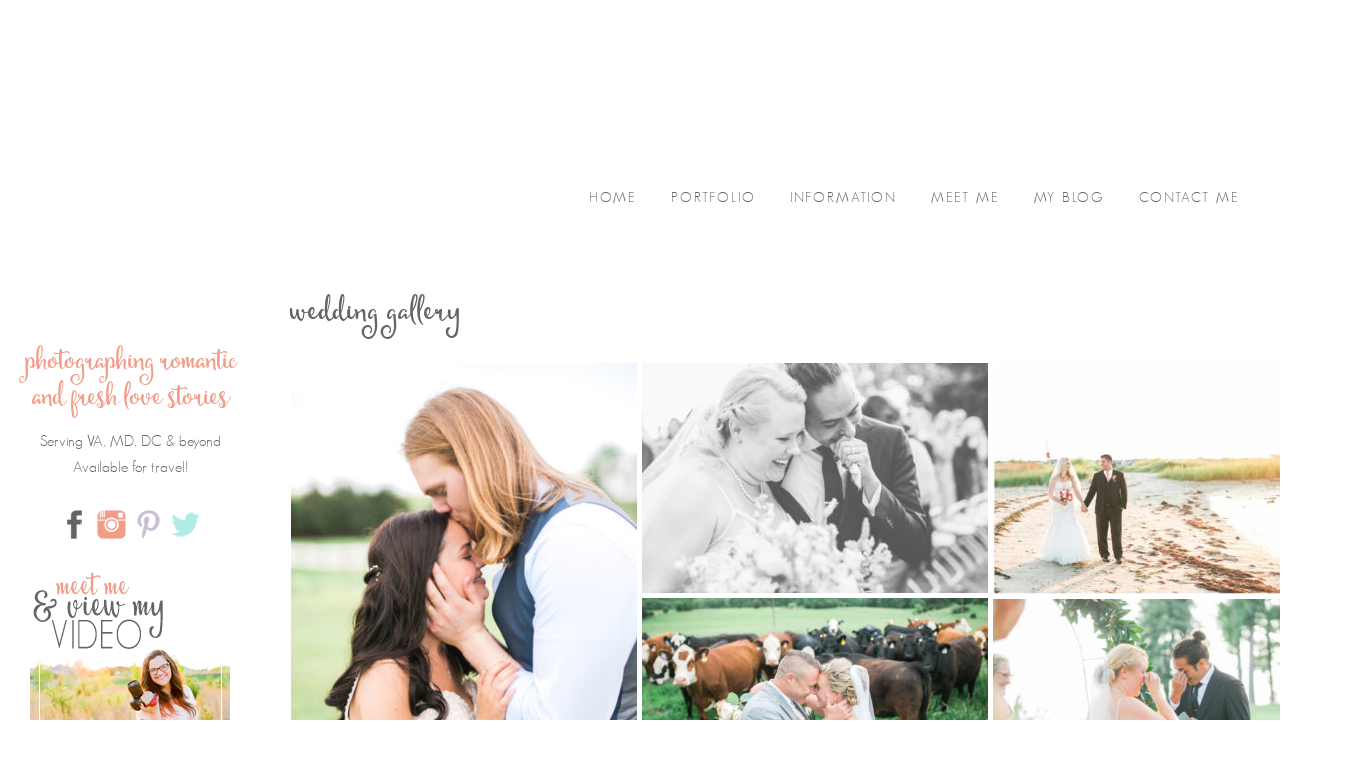

--- FILE ---
content_type: text/html; charset=UTF-8
request_url: http://samanthamartinphotographer.com/wedding-gallery/
body_size: 8993
content:
<!DOCTYPE html>
<html lang="en"
 xmlns:fb="http://ogp.me/ns/fb#" prefix="og: http://ogp.me/ns#"><!-- p5 build #219 -->
<head>
	<title>Wedding Gallery &raquo; Samantha Martin Photographer</title>
	<meta charset="UTF-8" />
	<meta http-equiv="imagetoolbar" content="no" />
	<meta http-equiv="X-UA-Compatible" content="IE=edge" />
	<meta name="description" content="Virginia, DC, Maryland, North Carolina, Wedding Photographer. Washington DC Photography." />
	<meta name="keywords" content="wedding photography, DC wedding photography, NC wedding photography, Washington DC wedding photography, Fredericksburg wedding photography, Virginia wedding photography" />
	<meta property="og:site_name" content="Samantha Martin Photographer" />
	<meta property="og:type" content="article" />
	<meta property="og:title" content="Wedding Gallery" />
	<meta property="og:url" content="http://samanthamartinphotographer.com/wedding-gallery/" />
	<meta property="og:description" content="Virginia, DC, Maryland, North Carolina, Wedding Photographer. Washington DC Photography." />
	<meta property="og:image" content="http://samanthamartinphotographer.com/wp-content/uploads/2014/09/13-27-page/SMP_3655-683x1024.jpg" />

	<!-- wp_head() elements -->
	
	<!-- This site is optimized with the Yoast SEO plugin v3.0.6 - https://yoast.com/wordpress/plugins/seo/ -->
	<link rel="canonical" href="http://samanthamartinphotographer.com/wedding-gallery/" />
	<meta property="og:locale" content="en_US" />
	<meta property="og:type" content="article" />
	<meta property="og:title" content="Wedding Gallery - Samantha Martin Photographer" />
	<meta property="og:url" content="http://samanthamartinphotographer.com/wedding-gallery/" />
	<meta property="og:site_name" content="Samantha Martin Photographer" />
	<meta property="og:image" content="http://samanthamartinphotographer.com/wp-content/uploads/pp/placeholders/lightbox-placeholder-1410272933.jpg" />
	<meta name="twitter:card" content="summary"/>
	<meta name="twitter:title" content="Wedding Gallery - Samantha Martin Photographer"/>
	<meta name="twitter:image" content="http://samanthamartinphotographer.com/wp-content/uploads/pp/placeholders/lightbox-placeholder-1410272933.jpg"/>
	<!-- / Yoast SEO plugin. -->
	
	<link rel='dns-prefetch' href='//s0.wp.com' />
	<link rel='dns-prefetch' href='//s.gravatar.com' />
	<link rel='dns-prefetch' href='//s.w.org' />
		<script type="text/javascript">
			window._wpemojiSettings = {"baseUrl":"https:\/\/s.w.org\/images\/core\/emoji\/11\/72x72\/","ext":".png","svgUrl":"https:\/\/s.w.org\/images\/core\/emoji\/11\/svg\/","svgExt":".svg","source":{"concatemoji":"http:\/\/samanthamartinphotographer.com\/wp-includes\/js\/wp-emoji-release.min.js?ver=4.9.22"}};
			!function(e,a,t){var n,r,o,i=a.createElement("canvas"),p=i.getContext&&i.getContext("2d");function s(e,t){var a=String.fromCharCode;p.clearRect(0,0,i.width,i.height),p.fillText(a.apply(this,e),0,0);e=i.toDataURL();return p.clearRect(0,0,i.width,i.height),p.fillText(a.apply(this,t),0,0),e===i.toDataURL()}function c(e){var t=a.createElement("script");t.src=e,t.defer=t.type="text/javascript",a.getElementsByTagName("head")[0].appendChild(t)}for(o=Array("flag","emoji"),t.supports={everything:!0,everythingExceptFlag:!0},r=0;r<o.length;r++)t.supports[o[r]]=function(e){if(!p||!p.fillText)return!1;switch(p.textBaseline="top",p.font="600 32px Arial",e){case"flag":return s([55356,56826,55356,56819],[55356,56826,8203,55356,56819])?!1:!s([55356,57332,56128,56423,56128,56418,56128,56421,56128,56430,56128,56423,56128,56447],[55356,57332,8203,56128,56423,8203,56128,56418,8203,56128,56421,8203,56128,56430,8203,56128,56423,8203,56128,56447]);case"emoji":return!s([55358,56760,9792,65039],[55358,56760,8203,9792,65039])}return!1}(o[r]),t.supports.everything=t.supports.everything&&t.supports[o[r]],"flag"!==o[r]&&(t.supports.everythingExceptFlag=t.supports.everythingExceptFlag&&t.supports[o[r]]);t.supports.everythingExceptFlag=t.supports.everythingExceptFlag&&!t.supports.flag,t.DOMReady=!1,t.readyCallback=function(){t.DOMReady=!0},t.supports.everything||(n=function(){t.readyCallback()},a.addEventListener?(a.addEventListener("DOMContentLoaded",n,!1),e.addEventListener("load",n,!1)):(e.attachEvent("onload",n),a.attachEvent("onreadystatechange",function(){"complete"===a.readyState&&t.readyCallback()})),(n=t.source||{}).concatemoji?c(n.concatemoji):n.wpemoji&&n.twemoji&&(c(n.twemoji),c(n.wpemoji)))}(window,document,window._wpemojiSettings);
		</script>
		<style type="text/css">
	img.wp-smiley,
	img.emoji {
	display: inline !important;
	border: none !important;
	box-shadow: none !important;
	height: 1em !important;
	width: 1em !important;
	margin: 0 .07em !important;
	vertical-align: -0.1em !important;
	background: none !important;
	padding: 0 !important;
	}
	</style>
	<link rel='stylesheet' id='jetpack_css-css'  href='http://samanthamartinphotographer.com/wp-content/plugins/jetpack/css/jetpack.css?ver=3.8.1' type='text/css' media='all' />
	<script src='http://samanthamartinphotographer.com/wp-includes/js/jquery/jquery.js?ver=1.12.4'></script>
	<script src='http://samanthamartinphotographer.com/wp-includes/js/jquery/jquery-migrate.min.js?ver=1.4.1'></script>
	<script src='http://samanthamartinphotographer.com/wp-includes/js/underscore.min.js?ver=1.8.3'></script>
	<link rel='https://api.w.org/' href='http://samanthamartinphotographer.com/wp-json/' />
	<link rel="EditURI" type="application/rsd+xml" title="RSD" href="http://samanthamartinphotographer.com/xmlrpc.php?rsd" />
	<link rel="wlwmanifest" type="application/wlwmanifest+xml" href="http://samanthamartinphotographer.com/wp-includes/wlwmanifest.xml" /> 
	<meta name="generator" content="WordPress 4.9.22" />
	<link rel='shortlink' href='http://wp.me/P52kg6-r' />
	<link rel="alternate" type="application/json+oembed" href="http://samanthamartinphotographer.com/wp-json/oembed/1.0/embed?url=http%3A%2F%2Fsamanthamartinphotographer.com%2Fwedding-gallery%2F" />
	<link rel="alternate" type="text/xml+oembed" href="http://samanthamartinphotographer.com/wp-json/oembed/1.0/embed?url=http%3A%2F%2Fsamanthamartinphotographer.com%2Fwedding-gallery%2F&#038;format=xml" />
	<meta property="fb:app_id" content="149232098756002"/><style type='text/css'>img#wpstats{display:none}</style>
	<!-- END wp_head() elements -->

	<!--[if lt IE 9]>
		<script src="http://samanthamartinphotographer.com/wp-content/themes/prophoto5/js/html5shiv.js?ver=219"></script>
	<![endif]-->
	<script src="http://samanthamartinphotographer.com/wp-content/uploads/pp/static/1720037544_script.js"></script>
	<link rel="stylesheet" href="http://samanthamartinphotographer.com/wp-content/uploads/pp/static/1720037544_style.css" type="text/css"/>
	<link rel="stylesheet" href="http://fonts.googleapis.com/css?family=Alice" type="text/css"/>
	<link rel="alternate" href="http://feeds.feedburner.com/samanthamartinphotographer/qaiL" type="application/rss+xml" title="Samantha Martin Photographer Posts RSS feed"/>
	<link rel="pingback" href="http://samanthamartinphotographer.com/xmlrpc.php"/>
	<link rel="apple-touch-icon" href="http://samanthamartinphotographer.com/wp-content/uploads/pp/images/apple_touch_icon_1442607609.png"/>
	<link rel="shortcut icon" href="http://samanthamartinphotographer.com/wp-content/uploads/pp/images/favicon_1442607577.ico"/> 
</head>
<body id="body" class="page-template-default page page-id-27 not-mobile has-sidebar article-wedding-gallery full-height-sidebar">
	<div id="inner-body" itemscope itemtype="http://schema.org/WebPage">

	
	<div id="outer-wrap-centered">

		<div id="middle-wrap">

			<div id="inner-wrap">

				<header class="sc"><h2 id="alt-h1">
	<a href="http://samanthamartinphotographer.com" title="Samantha Martin Photographer" rel="home">
		Samantha Martin Photographer &raquo; Virginia, DC,  Wedding Photographer	</a>
</h2>

<nav id="primary-nav" class=" sc">

	<ul class="primary-nav-menu suckerfish sc">

		<li id="primary_nav_menu_item_6" class="text-logo mi-type-special mi-logo mi-anchor-text sc split-left-last first-menu-item">


	<a href="http://samanthamartinphotographer.com" class="text-logo mi-type-special mi-logo mi-anchor-text sc split-left-last first-menu-item"><span class="pp-button pp-button-1"><span class="layer layer-1 img-layer"><img src="http://samanthamartinphotographer.com/wp-content/themes/prophoto5/images/nodefaultimage.gif" class="pp-btn-img" /></span></span></a>
	
</li><li id="primary_nav_menu_item_1" class="show-hidden-contact_form text-contact-me mi-type-special mi-showhidden mi-anchor-text split-right last-menu-item" style="padding-top:161px;padding-bottom:10px;">


	<a href="#ShowHidden" class="show-hidden-contact_form text-contact-me mi-type-special mi-showhidden mi-anchor-text split-right last-menu-item">Contact Me</a>
	
</li><li id="primary_nav_menu_item_7" class="text-my-blog mi-type-internal mi-page mi-anchor-text split-right" style="padding-top:161px;padding-bottom:10px;">


	<a href="http://samanthamartinphotographer.com/blog/" class="text-my-blog mi-type-internal mi-page mi-anchor-text split-right">My Blog</a>
	
</li><li id="primary_nav_menu_item_8" class="text-meet-me mi-type-internal mi-page mi-anchor-text split-right" style="padding-top:161px;padding-bottom:10px;">


	<a href="http://samanthamartinphotographer.com/about/" class="text-meet-me mi-type-internal mi-page mi-anchor-text split-right">Meet Me</a>
	
</li><li id="primary_nav_menu_item_3" class="text-information mi-type-internal mi-page mi-anchor-text split-right" style="padding-top:161px;padding-bottom:10px;">


	<a href="http://samanthamartinphotographer.com/information/" class="text-information mi-type-internal mi-page mi-anchor-text split-right">Information</a>
	
</li><li id="primary_nav_menu_item_4" class="text-portfolio mi-type-internal mi-page mi-anchor-text split-right" style="padding-top:161px;padding-bottom:10px;">


	<a href="http://samanthamartinphotographer.com/portfolio/" class="text-portfolio mi-type-internal mi-page mi-anchor-text split-right">Portfolio</a>
	
</li><li id="primary_nav_menu_item_5" class="text-home mi-type-internal mi-home mi-anchor-text split-right-first split-right" style="padding-top:161px;padding-bottom:10px;">


	<a href="http://samanthamartinphotographer.com" class="text-home mi-type-internal mi-home mi-anchor-text split-right-first split-right" title="Samantha Martin Photographer" rel="home">home</a>
	
</li>
	</ul>

</nav><div id="primary-nav-ajax-receptacle" class="nav-ajax-receptacle sc content-bg"></div></header><div id="contact-form" class="sc" style="display:none">

	
</div><!-- #contact-form--><div id="bio" class="sc" style="display:block;">

	<div id="bio-inner-wrapper" class="sc">

		<div id="bio-content" class="sc">

			<ul id="bio-widget-spanning-col-top" class="bio-col bio-spanning-col"></ul>
			<div id="bio-widget-col-wrap" class="sc">

				
			</div><!-- #bio-widget-col-wrap -->

			<ul id="bio-widget-spanning-col-btm" class="bio-col bio-spanning-col"></ul>
		</div><!-- #bio-content -->

	</div><!-- #bio-inner-wrapper -->

	
</div><!-- #bio--><div id="content-wrap" class="sc">

		<div id="content">

			<article id="article-27" class="sc post-27 page type-page status-publish" itemscope itemtype="http://schema.org/WebPage">

	<div class="article-wrap sc content-bg">

		<div class="article-wrap-inner">

			<div class="article-header sc normal" data-role="header"><div class="article-title-wrap"><h1 class="article-title entry-title" itemprop="name">Wedding Gallery</h1></div></div>
			<div class="article-content sc" data-role="content" itemprop="mainContentOfPage">

				<p><div id="pp-lightbox-1410272933" class="pp-lightbox not-loaded format-masonry"><div class="pp-lightbox-thumbs" style="width:1048px;" data-col-count="3" data-gutter="5"><a href="http://samanthamartinphotographer.com/wp-content/uploads/2014/09/13-27-page/SMP_3655-683x1024(pp_w600_h900).jpg" title="" data-dims="600x900" data-src-2x="http://samanthamartinphotographer.com/wp-content/uploads/2014/09/13-27-page/SMP_3655.jpg"><img src="http://samanthamartinphotographer.com/wp-content/uploads/2014/09/13-27-page/SMP_3655-683x1024-346x519.jpg" class="pp-lb-img pp-lb-thumb pp-no-pin ov-done" width="346" height="519" alt="" style="height:519px;" /></a><a href="http://samanthamartinphotographer.com/wp-content/uploads/2014/09/13-27-page/SMP_9874-2-1024x683(pp_w900_h600).jpg" title="" data-dims="900x600" data-src-2x="http://samanthamartinphotographer.com/wp-content/uploads/2014/09/13-27-page/SMP_9874-2.jpg"><img src="http://samanthamartinphotographer.com/wp-content/uploads/2014/09/13-27-page/SMP_9874-2-1024x683-346x230.jpg" class="pp-lb-img pp-lb-thumb pp-no-pin ov-done" width="346" height="230" alt="" style="height:230px;" data-src-2x="http://samanthamartinphotographer.com/wp-content/uploads/2014/09/13-27-page/SMP_9874-2-1024x683-692x460.jpg" /></a><span class="last"><a href="http://samanthamartinphotographer.com/wp-content/uploads/2016/08/04-2240-post/2016-08-03_0065(pp_w900_h602).jpg" title="" data-dims="900x602" data-src-2x="http://samanthamartinphotographer.com/wp-content/uploads/2016/08/04-2240-post/2016-08-03_0065.jpg"><img src="http://samanthamartinphotographer.com/wp-content/uploads/2016/08/04-2240-post/2016-08-03_0065-346x231.jpg" class="pp-lb-img pp-lb-thumb pp-no-pin ov-done" width="346" height="231" alt="" style="height:231px;" data-src-2x="http://samanthamartinphotographer.com/wp-content/uploads/2016/08/04-2240-post/2016-08-03_0065-692x462.jpg" /></a></span><a href="http://samanthamartinphotographer.com/wp-content/uploads/2014/09/13-27-page/SMP_6257(pp_w900_h599).jpg" title="" data-dims="900x599" data-src-2x="http://samanthamartinphotographer.com/wp-content/uploads/2014/09/13-27-page/SMP_6257(pp_w1800_h1198).jpg"><img src="http://samanthamartinphotographer.com/wp-content/themes/prophoto5/images/blank.gif" data-lazyload-src="http://samanthamartinphotographer.com/wp-content/uploads/2014/09/13-27-page/SMP_6257-346x230.jpg" class="pp-lb-img pp-lb-thumb pp-no-pin ov-done" width="346" height="230" alt="" style="height:230px;" data-src-2x="http://samanthamartinphotographer.com/wp-content/uploads/2014/09/13-27-page/SMP_6257-692x460.jpg" /></a><a href="http://samanthamartinphotographer.com/wp-content/uploads/2014/09/13-27-page/SMP_9799-1024x683(pp_w900_h600).jpg" title="" data-dims="900x600" data-src-2x="http://samanthamartinphotographer.com/wp-content/uploads/2014/09/13-27-page/SMP_9799.jpg"><img src="http://samanthamartinphotographer.com/wp-content/themes/prophoto5/images/blank.gif" data-lazyload-src="http://samanthamartinphotographer.com/wp-content/uploads/2014/09/13-27-page/SMP_9799-1024x683-346x230.jpg" class="pp-lb-img pp-lb-thumb pp-no-pin ov-done" width="346" height="230" alt="" style="height:230px;" data-src-2x="http://samanthamartinphotographer.com/wp-content/uploads/2014/09/13-27-page/SMP_9799-1024x683-692x460.jpg" /></a><span class="last"><a href="http://samanthamartinphotographer.com/wp-content/uploads/2014/09/13-27-page/SMP_2793(pp_w600_h900).jpg" title="" data-dims="600x900" data-src-2x="http://samanthamartinphotographer.com/wp-content/uploads/2014/09/13-27-page/SMP_2793(pp_w1200_h1800).jpg"><img src="http://samanthamartinphotographer.com/wp-content/themes/prophoto5/images/blank.gif" data-lazyload-src="http://samanthamartinphotographer.com/wp-content/uploads/2014/09/13-27-page/SMP_2793-346x518.jpg" class="pp-lb-img pp-lb-thumb pp-no-pin ov-done" width="346" height="518" alt="" style="height:518px;" data-src-2x="http://samanthamartinphotographer.com/wp-content/uploads/2014/09/13-27-page/SMP_2793-692x1036.jpg" /></a></span><a href="http://samanthamartinphotographer.com/wp-content/uploads/2014/09/13-27-page/SMP_2818(pp_w900_h600).jpg" title="" data-dims="900x600" data-src-2x="http://samanthamartinphotographer.com/wp-content/uploads/2014/09/13-27-page/SMP_2818(pp_w1800_h1200).jpg"><img src="http://samanthamartinphotographer.com/wp-content/themes/prophoto5/images/blank.gif" data-lazyload-src="http://samanthamartinphotographer.com/wp-content/uploads/2014/09/13-27-page/SMP_2818-346x230.jpg" class="pp-lb-img pp-lb-thumb pp-no-pin ov-done" width="346" height="230" alt="" style="height:230px;" data-src-2x="http://samanthamartinphotographer.com/wp-content/uploads/2014/09/13-27-page/SMP_2818-692x460.jpg" /></a><a href="http://samanthamartinphotographer.com/wp-content/uploads/2014/09/18-27-page/MC5A9158.jpg" title="" data-dims="900x600"><img src="http://samanthamartinphotographer.com/wp-content/themes/prophoto5/images/blank.gif" data-lazyload-src="http://samanthamartinphotographer.com/wp-content/uploads/2014/09/18-27-page/MC5A9158-346x230.jpg" class="pp-lb-img pp-lb-thumb pp-no-pin ov-done" width="346" height="230" alt="" style="height:230px;" data-src-2x="http://samanthamartinphotographer.com/wp-content/uploads/2014/09/18-27-page/MC5A9158-692x460.jpg" /></a><span class="last"><a href="http://samanthamartinphotographer.com/wp-content/uploads/2014/09/13-27-page/SMP_3642(pp_w600_h900).jpg" title="" data-dims="600x900" data-src-2x="http://samanthamartinphotographer.com/wp-content/uploads/2014/09/13-27-page/SMP_3642(pp_w1200_h1800).jpg"><img src="http://samanthamartinphotographer.com/wp-content/themes/prophoto5/images/blank.gif" data-lazyload-src="http://samanthamartinphotographer.com/wp-content/uploads/2014/09/13-27-page/SMP_3642-346x519.jpg" class="pp-lb-img pp-lb-thumb pp-no-pin ov-done" width="346" height="519" alt="" style="height:519px;" data-src-2x="http://samanthamartinphotographer.com/wp-content/uploads/2014/09/13-27-page/SMP_3642-692x1038.jpg" /></a></span><a href="http://samanthamartinphotographer.com/wp-content/uploads/2014/09/18-27-page/MC5A9152.jpg" title="" data-dims="900x600"><img src="http://samanthamartinphotographer.com/wp-content/themes/prophoto5/images/blank.gif" data-lazyload-src="http://samanthamartinphotographer.com/wp-content/uploads/2014/09/18-27-page/MC5A9152-346x230.jpg" class="pp-lb-img pp-lb-thumb pp-no-pin ov-done" width="346" height="230" alt="" style="height:230px;" data-src-2x="http://samanthamartinphotographer.com/wp-content/uploads/2014/09/18-27-page/MC5A9152-692x460.jpg" /></a><a href="http://samanthamartinphotographer.com/wp-content/uploads/2016/08/04-2240-post/2016-08-03_0058(pp_w900_h602).jpg" title="" data-dims="900x602" data-src-2x="http://samanthamartinphotographer.com/wp-content/uploads/2016/08/04-2240-post/2016-08-03_0058.jpg"><img src="http://samanthamartinphotographer.com/wp-content/themes/prophoto5/images/blank.gif" data-lazyload-src="http://samanthamartinphotographer.com/wp-content/uploads/2016/08/04-2240-post/2016-08-03_0058-346x231.jpg" class="pp-lb-img pp-lb-thumb pp-no-pin ov-done" width="346" height="231" alt="" style="height:231px;" data-src-2x="http://samanthamartinphotographer.com/wp-content/uploads/2016/08/04-2240-post/2016-08-03_0058-692x462.jpg" /></a><span class="last"><a href="http://samanthamartinphotographer.com/wp-content/uploads/2014/09/18-27-page/MC5A8726.jpg" title="" data-dims="900x600"><img src="http://samanthamartinphotographer.com/wp-content/themes/prophoto5/images/blank.gif" data-lazyload-src="http://samanthamartinphotographer.com/wp-content/uploads/2014/09/18-27-page/MC5A8726-346x230.jpg" class="pp-lb-img pp-lb-thumb pp-no-pin ov-done" width="346" height="230" alt="" style="height:230px;" data-src-2x="http://samanthamartinphotographer.com/wp-content/uploads/2014/09/18-27-page/MC5A8726-692x460.jpg" /></a></span><a href="http://samanthamartinphotographer.com/wp-content/uploads/2014/09/13-27-page/SMP_3689(pp_w900_h600).jpg" title="" data-dims="900x600" data-src-2x="http://samanthamartinphotographer.com/wp-content/uploads/2014/09/13-27-page/SMP_3689(pp_w1800_h1200).jpg"><img src="http://samanthamartinphotographer.com/wp-content/themes/prophoto5/images/blank.gif" data-lazyload-src="http://samanthamartinphotographer.com/wp-content/uploads/2014/09/13-27-page/SMP_3689-346x230.jpg" class="pp-lb-img pp-lb-thumb pp-no-pin ov-done" width="346" height="230" alt="" style="height:230px;" data-src-2x="http://samanthamartinphotographer.com/wp-content/uploads/2014/09/13-27-page/SMP_3689-692x460.jpg" /></a><a href="http://samanthamartinphotographer.com/wp-content/uploads/2014/09/18-27-page/MC5A7217.jpg" title="" data-dims="600x900"><img src="http://samanthamartinphotographer.com/wp-content/themes/prophoto5/images/blank.gif" data-lazyload-src="http://samanthamartinphotographer.com/wp-content/uploads/2014/09/18-27-page/MC5A7217-346x519.jpg" class="pp-lb-img pp-lb-thumb pp-no-pin ov-done" width="346" height="519" alt="" style="height:519px;" /></a><span class="last"><a href="http://samanthamartinphotographer.com/wp-content/uploads/2014/09/18-27-page/MC5A6661.jpg" title="" data-dims="600x900"><img src="http://samanthamartinphotographer.com/wp-content/themes/prophoto5/images/blank.gif" data-lazyload-src="http://samanthamartinphotographer.com/wp-content/uploads/2014/09/18-27-page/MC5A6661-346x519.jpg" class="pp-lb-img pp-lb-thumb pp-no-pin ov-done" width="346" height="519" alt="" style="height:519px;" /></a></span><a href="http://samanthamartinphotographer.com/wp-content/uploads/2014/09/18-27-page/MC5A4833.jpg" title="" data-dims="900x600"><img src="http://samanthamartinphotographer.com/wp-content/themes/prophoto5/images/blank.gif" data-lazyload-src="http://samanthamartinphotographer.com/wp-content/uploads/2014/09/18-27-page/MC5A4833-346x230.jpg" class="pp-lb-img pp-lb-thumb pp-no-pin ov-done" width="346" height="230" alt="" style="height:230px;" data-src-2x="http://samanthamartinphotographer.com/wp-content/uploads/2014/09/18-27-page/MC5A4833-692x460.jpg" /></a><a href="http://samanthamartinphotographer.com/wp-content/uploads/2016/11/04-2498-post/2016-11-03_0045(pp_w900_h601).jpg" title="" data-dims="900x601" data-src-2x="http://samanthamartinphotographer.com/wp-content/uploads/2016/11/04-2498-post/2016-11-03_0045.jpg"><img src="http://samanthamartinphotographer.com/wp-content/themes/prophoto5/images/blank.gif" data-lazyload-src="http://samanthamartinphotographer.com/wp-content/uploads/2016/11/04-2498-post/2016-11-03_0045-346x231.jpg" class="pp-lb-img pp-lb-thumb pp-no-pin ov-done" width="346" height="231" alt="" style="height:231px;" data-src-2x="http://samanthamartinphotographer.com/wp-content/uploads/2016/11/04-2498-post/2016-11-03_0045-692x462.jpg" /></a><span class="last"><a href="http://samanthamartinphotographer.com/wp-content/uploads/2014/09/18-27-page/MC5A4716.jpg" title="" data-dims="900x600"><img src="http://samanthamartinphotographer.com/wp-content/themes/prophoto5/images/blank.gif" data-lazyload-src="http://samanthamartinphotographer.com/wp-content/uploads/2014/09/18-27-page/MC5A4716-346x230.jpg" class="pp-lb-img pp-lb-thumb pp-no-pin ov-done" width="346" height="230" alt="" style="height:230px;" data-src-2x="http://samanthamartinphotographer.com/wp-content/uploads/2014/09/18-27-page/MC5A4716-692x460.jpg" /></a></span><a href="http://samanthamartinphotographer.com/wp-content/uploads/2014/09/18-27-page/MC5A7136.jpg" title="" data-dims="900x600"><img src="http://samanthamartinphotographer.com/wp-content/themes/prophoto5/images/blank.gif" data-lazyload-src="http://samanthamartinphotographer.com/wp-content/uploads/2014/09/18-27-page/MC5A7136-346x230.jpg" class="pp-lb-img pp-lb-thumb pp-no-pin ov-done" width="346" height="230" alt="" style="height:230px;" data-src-2x="http://samanthamartinphotographer.com/wp-content/uploads/2014/09/18-27-page/MC5A7136-692x460.jpg" /></a><a href="http://samanthamartinphotographer.com/wp-content/uploads/2014/09/18-27-page/MC5A2255.jpg" title="" data-dims="900x600"><img src="http://samanthamartinphotographer.com/wp-content/themes/prophoto5/images/blank.gif" data-lazyload-src="http://samanthamartinphotographer.com/wp-content/uploads/2014/09/18-27-page/MC5A2255-346x230.jpg" class="pp-lb-img pp-lb-thumb pp-no-pin ov-done" width="346" height="230" alt="" style="height:230px;" data-src-2x="http://samanthamartinphotographer.com/wp-content/uploads/2014/09/18-27-page/MC5A2255-692x460.jpg" /></a><span class="last"><a href="http://samanthamartinphotographer.com/wp-content/uploads/2014/09/18-27-page/MC5A6191.jpg" title="" data-dims="600x900"><img src="http://samanthamartinphotographer.com/wp-content/themes/prophoto5/images/blank.gif" data-lazyload-src="http://samanthamartinphotographer.com/wp-content/uploads/2014/09/18-27-page/MC5A6191-346x519.jpg" class="pp-lb-img pp-lb-thumb pp-no-pin ov-done" width="346" height="519" alt="" style="height:519px;" /></a></span><a href="http://samanthamartinphotographer.com/wp-content/uploads/2014/09/09-27-page/MC5A0260(pp_w900_h599).jpg" title="" data-dims="900x599" data-src-2x="http://samanthamartinphotographer.com/wp-content/uploads/2014/09/09-27-page/MC5A0260.jpg"><img src="http://samanthamartinphotographer.com/wp-content/themes/prophoto5/images/blank.gif" data-lazyload-src="http://samanthamartinphotographer.com/wp-content/uploads/2014/09/09-27-page/MC5A0260-346x230.jpg" class="pp-lb-img pp-lb-thumb pp-no-pin ov-done" width="346" height="230" alt="" style="height:230px;" data-src-2x="http://samanthamartinphotographer.com/wp-content/uploads/2014/09/09-27-page/MC5A0260-692x460.jpg" /></a><a href="http://samanthamartinphotographer.com/wp-content/uploads/2014/09/18-27-page/MC5A3057.jpg" title="" data-dims="900x600"><img src="http://samanthamartinphotographer.com/wp-content/themes/prophoto5/images/blank.gif" data-lazyload-src="http://samanthamartinphotographer.com/wp-content/uploads/2014/09/18-27-page/MC5A3057-346x230.jpg" class="pp-lb-img pp-lb-thumb pp-no-pin ov-done" width="346" height="230" alt="" style="height:230px;" data-src-2x="http://samanthamartinphotographer.com/wp-content/uploads/2014/09/18-27-page/MC5A3057-692x460.jpg" /></a><span class="last"><a href="http://samanthamartinphotographer.com/wp-content/uploads/2014/09/18-27-page/MC5A0289.jpg" title="" data-dims="600x900"><img src="http://samanthamartinphotographer.com/wp-content/themes/prophoto5/images/blank.gif" data-lazyload-src="http://samanthamartinphotographer.com/wp-content/uploads/2014/09/18-27-page/MC5A0289-346x519.jpg" class="pp-lb-img pp-lb-thumb pp-no-pin ov-done" width="346" height="519" alt="" style="height:519px;" /></a></span><a href="http://samanthamartinphotographer.com/wp-content/uploads/2014/09/10-27-page/MC5A1215(pp_w600_h900).jpg" title="" data-dims="600x900" data-src-2x="http://samanthamartinphotographer.com/wp-content/uploads/2014/09/10-27-page/MC5A1215.jpg"><img src="http://samanthamartinphotographer.com/wp-content/themes/prophoto5/images/blank.gif" data-lazyload-src="http://samanthamartinphotographer.com/wp-content/uploads/2014/09/10-27-page/MC5A1215-346x519.jpg" class="pp-lb-img pp-lb-thumb pp-no-pin ov-done" width="346" height="519" alt="" style="height:519px;" data-src-2x="http://samanthamartinphotographer.com/wp-content/uploads/2014/09/10-27-page/MC5A1215-692x1038.jpg" /></a><a href="http://samanthamartinphotographer.com/wp-content/uploads/2014/09/10-27-page/MC5A6489(pp_w900_h600).jpg" title="" data-dims="900x600" data-src-2x="http://samanthamartinphotographer.com/wp-content/uploads/2014/09/10-27-page/MC5A6489.jpg"><img src="http://samanthamartinphotographer.com/wp-content/themes/prophoto5/images/blank.gif" data-lazyload-src="http://samanthamartinphotographer.com/wp-content/uploads/2014/09/10-27-page/MC5A6489-346x230.jpg" class="pp-lb-img pp-lb-thumb pp-no-pin ov-done" width="346" height="230" alt="" style="height:230px;" data-src-2x="http://samanthamartinphotographer.com/wp-content/uploads/2014/09/10-27-page/MC5A6489-692x460.jpg" /></a><span class="last"><a href="http://samanthamartinphotographer.com/wp-content/uploads/2014/09/10-27-page/MC5A2177(pp_w600_h900).jpg" title="" data-dims="600x900" data-src-2x="http://samanthamartinphotographer.com/wp-content/uploads/2014/09/10-27-page/MC5A2177.jpg"><img src="http://samanthamartinphotographer.com/wp-content/themes/prophoto5/images/blank.gif" data-lazyload-src="http://samanthamartinphotographer.com/wp-content/uploads/2014/09/10-27-page/MC5A2177-346x519.jpg" class="pp-lb-img pp-lb-thumb pp-no-pin ov-done" width="346" height="519" alt="" style="height:519px;" data-src-2x="http://samanthamartinphotographer.com/wp-content/uploads/2014/09/10-27-page/MC5A2177-692x1038.jpg" /></a></span><a href="http://samanthamartinphotographer.com/wp-content/uploads/2014/09/10-27-page/MC5A9522(pp_w900_h670).jpg" title="" data-dims="900x670" data-src-2x="http://samanthamartinphotographer.com/wp-content/uploads/2014/09/10-27-page/MC5A9522.jpg"><img src="http://samanthamartinphotographer.com/wp-content/themes/prophoto5/images/blank.gif" data-lazyload-src="http://samanthamartinphotographer.com/wp-content/uploads/2014/09/10-27-page/MC5A9522-346x257.jpg" class="pp-lb-img pp-lb-thumb pp-no-pin ov-done" width="346" height="257" alt="" style="height:257px;" data-src-2x="http://samanthamartinphotographer.com/wp-content/uploads/2014/09/10-27-page/MC5A9522-692x514.jpg" /></a><a href="http://samanthamartinphotographer.com/wp-content/uploads/2014/09/16-260-post/MC5A5223(pp_w900_h599).jpg" title="" data-dims="900x599" data-src-2x="http://samanthamartinphotographer.com/wp-content/uploads/2014/09/16-260-post/MC5A5223.jpg"><img src="http://samanthamartinphotographer.com/wp-content/themes/prophoto5/images/blank.gif" data-lazyload-src="http://samanthamartinphotographer.com/wp-content/uploads/2014/09/16-260-post/MC5A5223-346x230.jpg" class="pp-lb-img pp-lb-thumb pp-no-pin ov-done" width="346" height="230" alt="" style="height:230px;" data-src-2x="http://samanthamartinphotographer.com/wp-content/uploads/2014/09/16-260-post/MC5A5223-692x460.jpg" /></a><span class="last"><a href="http://samanthamartinphotographer.com/wp-content/uploads/2014/09/10-27-page/MC5A5029(pp_w900_h600).jpg" title="" data-dims="900x600" data-src-2x="http://samanthamartinphotographer.com/wp-content/uploads/2014/09/10-27-page/MC5A5029.jpg"><img src="http://samanthamartinphotographer.com/wp-content/themes/prophoto5/images/blank.gif" data-lazyload-src="http://samanthamartinphotographer.com/wp-content/uploads/2014/09/10-27-page/MC5A5029-346x230.jpg" class="pp-lb-img pp-lb-thumb pp-no-pin ov-done" width="346" height="230" alt="" style="height:230px;" data-src-2x="http://samanthamartinphotographer.com/wp-content/uploads/2014/09/10-27-page/MC5A5029-692x460.jpg" /></a></span><a href="http://samanthamartinphotographer.com/wp-content/uploads/2014/09/16-260-post/MC5A4396(pp_w900_h600).jpg" title="" data-dims="900x600" data-src-2x="http://samanthamartinphotographer.com/wp-content/uploads/2014/09/16-260-post/MC5A4396.jpg"><img src="http://samanthamartinphotographer.com/wp-content/themes/prophoto5/images/blank.gif" data-lazyload-src="http://samanthamartinphotographer.com/wp-content/uploads/2014/09/16-260-post/MC5A4396-346x230.jpg" class="pp-lb-img pp-lb-thumb pp-no-pin ov-done" width="346" height="230" alt="" style="height:230px;" data-src-2x="http://samanthamartinphotographer.com/wp-content/uploads/2014/09/16-260-post/MC5A4396-692x460.jpg" /></a><a href="http://samanthamartinphotographer.com/wp-content/uploads/2014/09/10-27-page/MC5A7354(pp_w900_h671).jpg" title="" data-dims="900x671" data-src-2x="http://samanthamartinphotographer.com/wp-content/uploads/2014/09/10-27-page/MC5A7354.jpg"><img src="http://samanthamartinphotographer.com/wp-content/themes/prophoto5/images/blank.gif" data-lazyload-src="http://samanthamartinphotographer.com/wp-content/uploads/2014/09/10-27-page/MC5A7354-346x258.jpg" class="pp-lb-img pp-lb-thumb pp-no-pin ov-done" width="346" height="258" alt="" style="height:258px;" data-src-2x="http://samanthamartinphotographer.com/wp-content/uploads/2014/09/10-27-page/MC5A7354-692x516.jpg" /></a><span class="last"><a href="http://samanthamartinphotographer.com/wp-content/uploads/2014/09/09-27-page/10636949_918404211506671_6522333878991760919_o(pp_w900_h601).jpg" title="" data-dims="900x601" data-src-2x="http://samanthamartinphotographer.com/wp-content/uploads/2014/09/09-27-page/10636949_918404211506671_6522333878991760919_o(pp_w1800_h1202).jpg"><img src="http://samanthamartinphotographer.com/wp-content/themes/prophoto5/images/blank.gif" data-lazyload-src="http://samanthamartinphotographer.com/wp-content/uploads/2014/09/09-27-page/10636949_918404211506671_6522333878991760919_o-346x231.jpg" class="pp-lb-img pp-lb-thumb pp-no-pin ov-done" width="346" height="231" alt="" style="height:231px;" data-src-2x="http://samanthamartinphotographer.com/wp-content/uploads/2014/09/09-27-page/10636949_918404211506671_6522333878991760919_o-692x462.jpg" /></a></span><a href="http://samanthamartinphotographer.com/wp-content/uploads/2014/09/09-27-page/MC5A0321(pp_w600_h900).jpg" title="" data-dims="600x900" data-src-2x="http://samanthamartinphotographer.com/wp-content/uploads/2014/09/09-27-page/MC5A0321(pp_w1200_h1800).jpg"><img src="http://samanthamartinphotographer.com/wp-content/themes/prophoto5/images/blank.gif" data-lazyload-src="http://samanthamartinphotographer.com/wp-content/uploads/2014/09/09-27-page/MC5A0321-346x518.jpg" class="pp-lb-img pp-lb-thumb pp-no-pin ov-done" width="346" height="518" alt="" style="height:518px;" data-src-2x="http://samanthamartinphotographer.com/wp-content/uploads/2014/09/09-27-page/MC5A0321-692x1036.jpg" /></a><a href="http://samanthamartinphotographer.com/wp-content/uploads/2014/09/16-260-post/MC5A5895(pp_w900_h600).jpg" title="" data-dims="900x600" data-src-2x="http://samanthamartinphotographer.com/wp-content/uploads/2014/09/16-260-post/MC5A5895.jpg"><img src="http://samanthamartinphotographer.com/wp-content/themes/prophoto5/images/blank.gif" data-lazyload-src="http://samanthamartinphotographer.com/wp-content/uploads/2014/09/16-260-post/MC5A5895-346x230.jpg" class="pp-lb-img pp-lb-thumb pp-no-pin ov-done" width="346" height="230" alt="" style="height:230px;" data-src-2x="http://samanthamartinphotographer.com/wp-content/uploads/2014/09/16-260-post/MC5A5895-692x460.jpg" /></a><span class="last"><a href="http://samanthamartinphotographer.com/wp-content/uploads/2014/09/16-260-post/MC5A4455(pp_w900_h600).jpg" title="" data-dims="900x600" data-src-2x="http://samanthamartinphotographer.com/wp-content/uploads/2014/09/16-260-post/MC5A4455.jpg"><img src="http://samanthamartinphotographer.com/wp-content/themes/prophoto5/images/blank.gif" data-lazyload-src="http://samanthamartinphotographer.com/wp-content/uploads/2014/09/16-260-post/MC5A4455-346x230.jpg" class="pp-lb-img pp-lb-thumb pp-no-pin ov-done" width="346" height="230" alt="" style="height:230px;" data-src-2x="http://samanthamartinphotographer.com/wp-content/uploads/2014/09/16-260-post/MC5A4455-692x460.jpg" /></a></span><a href="http://samanthamartinphotographer.com/wp-content/uploads/2014/09/16-260-post/MC5A5252(pp_w900_h600).jpg" title="" data-dims="900x600" data-src-2x="http://samanthamartinphotographer.com/wp-content/uploads/2014/09/16-260-post/MC5A5252.jpg"><img src="http://samanthamartinphotographer.com/wp-content/themes/prophoto5/images/blank.gif" data-lazyload-src="http://samanthamartinphotographer.com/wp-content/uploads/2014/09/16-260-post/MC5A5252-346x230.jpg" class="pp-lb-img pp-lb-thumb pp-no-pin ov-done" width="346" height="230" alt="" style="height:230px;" data-src-2x="http://samanthamartinphotographer.com/wp-content/uploads/2014/09/16-260-post/MC5A5252-692x460.jpg" /></a><a href="http://samanthamartinphotographer.com/wp-content/uploads/2014/09/10-27-page/MC5A7500(pp_w900_h600).jpg" title="" data-dims="900x600" data-src-2x="http://samanthamartinphotographer.com/wp-content/uploads/2014/09/10-27-page/MC5A7500.jpg"><img src="http://samanthamartinphotographer.com/wp-content/themes/prophoto5/images/blank.gif" data-lazyload-src="http://samanthamartinphotographer.com/wp-content/uploads/2014/09/10-27-page/MC5A7500-346x230.jpg" class="pp-lb-img pp-lb-thumb pp-no-pin ov-done" width="346" height="230" alt="" style="height:230px;" data-src-2x="http://samanthamartinphotographer.com/wp-content/uploads/2014/09/10-27-page/MC5A7500-692x460.jpg" /></a><span class="last"><a href="http://samanthamartinphotographer.com/wp-content/uploads/2014/09/09-27-page/MC5A2247(pp_w900_h599).jpg" title="" data-dims="900x599" data-src-2x="http://samanthamartinphotographer.com/wp-content/uploads/2014/09/09-27-page/MC5A2247.jpg"><img src="http://samanthamartinphotographer.com/wp-content/themes/prophoto5/images/blank.gif" data-lazyload-src="http://samanthamartinphotographer.com/wp-content/uploads/2014/09/09-27-page/MC5A2247-346x230.jpg" class="pp-lb-img pp-lb-thumb pp-no-pin ov-done" width="346" height="230" alt="" style="height:230px;" data-src-2x="http://samanthamartinphotographer.com/wp-content/uploads/2014/09/09-27-page/MC5A2247-692x460.jpg" /></a></span><a href="http://samanthamartinphotographer.com/wp-content/uploads/2016/06/26-2091-post/2016-06-25_0069(pp_w900_h602).jpg" title="" data-dims="900x602" data-src-2x="http://samanthamartinphotographer.com/wp-content/uploads/2016/06/26-2091-post/2016-06-25_0069.jpg"><img src="http://samanthamartinphotographer.com/wp-content/themes/prophoto5/images/blank.gif" data-lazyload-src="http://samanthamartinphotographer.com/wp-content/uploads/2016/06/26-2091-post/2016-06-25_0069-346x231.jpg" class="pp-lb-img pp-lb-thumb pp-no-pin ov-done" width="346" height="231" alt="" style="height:231px;" data-src-2x="http://samanthamartinphotographer.com/wp-content/uploads/2016/06/26-2091-post/2016-06-25_0069-692x462.jpg" /></a><a href="http://samanthamartinphotographer.com/wp-content/uploads/2014/09/16-260-post/MC5A5039(pp_w900_h600).jpg" title="" data-dims="900x600" data-src-2x="http://samanthamartinphotographer.com/wp-content/uploads/2014/09/16-260-post/MC5A5039.jpg"><img src="http://samanthamartinphotographer.com/wp-content/themes/prophoto5/images/blank.gif" data-lazyload-src="http://samanthamartinphotographer.com/wp-content/uploads/2014/09/16-260-post/MC5A5039-346x230.jpg" class="pp-lb-img pp-lb-thumb pp-no-pin ov-done" width="346" height="230" alt="" style="height:230px;" data-src-2x="http://samanthamartinphotographer.com/wp-content/uploads/2014/09/16-260-post/MC5A5039-692x460.jpg" /></a><span class="last"><a href="http://samanthamartinphotographer.com/wp-content/uploads/2016/08/04-2240-post/2016-08-03_0099(pp_w900_h602).jpg" title="" data-dims="900x602" data-src-2x="http://samanthamartinphotographer.com/wp-content/uploads/2016/08/04-2240-post/2016-08-03_0099.jpg"><img src="http://samanthamartinphotographer.com/wp-content/themes/prophoto5/images/blank.gif" data-lazyload-src="http://samanthamartinphotographer.com/wp-content/uploads/2016/08/04-2240-post/2016-08-03_0099-346x231.jpg" class="pp-lb-img pp-lb-thumb pp-no-pin ov-done" width="346" height="231" alt="" style="height:231px;" data-src-2x="http://samanthamartinphotographer.com/wp-content/uploads/2016/08/04-2240-post/2016-08-03_0099-692x462.jpg" /></a></span><a href="http://samanthamartinphotographer.com/wp-content/uploads/2016/08/04-2240-post/2016-08-03_0076(pp_w900_h673).jpg" title="" data-dims="900x673" data-src-2x="http://samanthamartinphotographer.com/wp-content/uploads/2016/08/04-2240-post/2016-08-03_0076.jpg"><img src="http://samanthamartinphotographer.com/wp-content/themes/prophoto5/images/blank.gif" data-lazyload-src="http://samanthamartinphotographer.com/wp-content/uploads/2016/08/04-2240-post/2016-08-03_0076-346x259.jpg" class="pp-lb-img pp-lb-thumb pp-no-pin ov-done" width="346" height="259" alt="" style="height:259px;" data-src-2x="http://samanthamartinphotographer.com/wp-content/uploads/2016/08/04-2240-post/2016-08-03_0076-692x518.jpg" /></a><a href="http://samanthamartinphotographer.com/wp-content/uploads/2016/08/04-2240-post/2016-08-03_0052(pp_w900_h602).jpg" title="" data-dims="900x602" data-src-2x="http://samanthamartinphotographer.com/wp-content/uploads/2016/08/04-2240-post/2016-08-03_0052.jpg"><img src="http://samanthamartinphotographer.com/wp-content/themes/prophoto5/images/blank.gif" data-lazyload-src="http://samanthamartinphotographer.com/wp-content/uploads/2016/08/04-2240-post/2016-08-03_0052-346x231.jpg" class="pp-lb-img pp-lb-thumb pp-no-pin ov-done" width="346" height="231" alt="" style="height:231px;" data-src-2x="http://samanthamartinphotographer.com/wp-content/uploads/2016/08/04-2240-post/2016-08-03_0052-692x462.jpg" /></a><span class="last"><a href="http://samanthamartinphotographer.com/wp-content/uploads/2016/08/04-2240-post/2016-08-03_0015(pp_w900_h674).jpg" title="" data-dims="900x674" data-src-2x="http://samanthamartinphotographer.com/wp-content/uploads/2016/08/04-2240-post/2016-08-03_0015.jpg"><img src="http://samanthamartinphotographer.com/wp-content/themes/prophoto5/images/blank.gif" data-lazyload-src="http://samanthamartinphotographer.com/wp-content/uploads/2016/08/04-2240-post/2016-08-03_0015-346x259.jpg" class="pp-lb-img pp-lb-thumb pp-no-pin ov-done" width="346" height="259" alt="" style="height:259px;" data-src-2x="http://samanthamartinphotographer.com/wp-content/uploads/2016/08/04-2240-post/2016-08-03_0015-692x518.jpg" /></a></span><a href="http://samanthamartinphotographer.com/wp-content/uploads/2016/07/13-2198-post/2016-07-12_0039(pp_w900_h602).jpg" title="" data-dims="900x602" data-src-2x="http://samanthamartinphotographer.com/wp-content/uploads/2016/07/13-2198-post/2016-07-12_0039.jpg"><img src="http://samanthamartinphotographer.com/wp-content/themes/prophoto5/images/blank.gif" data-lazyload-src="http://samanthamartinphotographer.com/wp-content/uploads/2016/07/13-2198-post/2016-07-12_0039-346x231.jpg" class="pp-lb-img pp-lb-thumb pp-no-pin ov-done" width="346" height="231" alt="" style="height:231px;" data-src-2x="http://samanthamartinphotographer.com/wp-content/uploads/2016/07/13-2198-post/2016-07-12_0039-692x462.jpg" /></a><a href="http://samanthamartinphotographer.com/wp-content/uploads/2016/06/26-2091-post/2016-06-25_0072(pp_w900_h602).jpg" title="" data-dims="900x602" data-src-2x="http://samanthamartinphotographer.com/wp-content/uploads/2016/06/26-2091-post/2016-06-25_0072.jpg"><img src="http://samanthamartinphotographer.com/wp-content/themes/prophoto5/images/blank.gif" data-lazyload-src="http://samanthamartinphotographer.com/wp-content/uploads/2016/06/26-2091-post/2016-06-25_0072-346x231.jpg" class="pp-lb-img pp-lb-thumb pp-no-pin ov-done" width="346" height="231" alt="" style="height:231px;" data-src-2x="http://samanthamartinphotographer.com/wp-content/uploads/2016/06/26-2091-post/2016-06-25_0072-692x462.jpg" /></a><span class="last"><a href="http://samanthamartinphotographer.com/wp-content/uploads/2016/06/26-2091-post/2016-06-25_0027(pp_w900_h601).jpg" title="" data-dims="900x601" data-src-2x="http://samanthamartinphotographer.com/wp-content/uploads/2016/06/26-2091-post/2016-06-25_0027.jpg"><img src="http://samanthamartinphotographer.com/wp-content/themes/prophoto5/images/blank.gif" data-lazyload-src="http://samanthamartinphotographer.com/wp-content/uploads/2016/06/26-2091-post/2016-06-25_0027-346x231.jpg" class="pp-lb-img pp-lb-thumb pp-no-pin ov-done" width="346" height="231" alt="" style="height:231px;" data-src-2x="http://samanthamartinphotographer.com/wp-content/uploads/2016/06/26-2091-post/2016-06-25_0027-692x462.jpg" /></a></span><a href="http://samanthamartinphotographer.com/wp-content/uploads/2016/02/03-1877-post/SMP_2643-1024x683(pp_w900_h600).jpg" title="" data-dims="900x600" data-src-2x="http://samanthamartinphotographer.com/wp-content/uploads/2016/02/03-1877-post/SMP_2643.jpg"><img src="http://samanthamartinphotographer.com/wp-content/themes/prophoto5/images/blank.gif" data-lazyload-src="http://samanthamartinphotographer.com/wp-content/uploads/2016/02/03-1877-post/SMP_2643-1024x683-346x230.jpg" class="pp-lb-img pp-lb-thumb pp-no-pin ov-done" width="346" height="230" alt="" style="height:230px;" data-src-2x="http://samanthamartinphotographer.com/wp-content/uploads/2016/02/03-1877-post/SMP_2643-1024x683-692x460.jpg" /></a><a href="http://samanthamartinphotographer.com/wp-content/uploads/2016/02/03-1877-post/2016-01-27_0001(pp_w900_h601).jpg" title="" data-dims="900x601" data-src-2x="http://samanthamartinphotographer.com/wp-content/uploads/2016/02/03-1877-post/2016-01-27_0001(pp_w1800_h1202).jpg"><img src="http://samanthamartinphotographer.com/wp-content/themes/prophoto5/images/blank.gif" data-lazyload-src="http://samanthamartinphotographer.com/wp-content/uploads/2016/02/03-1877-post/2016-01-27_0001-346x231.jpg" class="pp-lb-img pp-lb-thumb pp-no-pin ov-done" width="346" height="231" alt="" style="height:231px;" data-src-2x="http://samanthamartinphotographer.com/wp-content/uploads/2016/02/03-1877-post/2016-01-27_0001-692x462.jpg" /></a><span class="last"><a href="http://samanthamartinphotographer.com/wp-content/uploads/2017/04/10-2612-post/2017-04-09_0047(pp_w601_h900).jpg" title="" data-dims="601x900" data-src-2x="http://samanthamartinphotographer.com/wp-content/uploads/2017/04/10-2612-post/2017-04-09_0047(pp_w1202_h1800).jpg"><img src="http://samanthamartinphotographer.com/wp-content/themes/prophoto5/images/blank.gif" data-lazyload-src="http://samanthamartinphotographer.com/wp-content/uploads/2017/04/10-2612-post/2017-04-09_0047-346x517.jpg" class="pp-lb-img pp-lb-thumb pp-no-pin ov-done" width="346" height="517" alt="" style="height:517px;" data-src-2x="http://samanthamartinphotographer.com/wp-content/uploads/2017/04/10-2612-post/2017-04-09_0047-692x1034.jpg" /></a></span><a href="http://samanthamartinphotographer.com/wp-content/uploads/2017/04/10-2612-post/2017-04-09_0057(pp_w900_h602).jpg" title="" data-dims="900x602" data-src-2x="http://samanthamartinphotographer.com/wp-content/uploads/2017/04/10-2612-post/2017-04-09_0057.jpg"><img src="http://samanthamartinphotographer.com/wp-content/themes/prophoto5/images/blank.gif" data-lazyload-src="http://samanthamartinphotographer.com/wp-content/uploads/2017/04/10-2612-post/2017-04-09_0057-346x231.jpg" class="pp-lb-img pp-lb-thumb pp-no-pin ov-done" width="346" height="231" alt="" style="height:231px;" data-src-2x="http://samanthamartinphotographer.com/wp-content/uploads/2017/04/10-2612-post/2017-04-09_0057-692x462.jpg" /></a><a href="http://samanthamartinphotographer.com/wp-content/uploads/2017/04/10-2612-post/2017-04-09_0044(pp_w900_h602).jpg" title="" data-dims="900x602" data-src-2x="http://samanthamartinphotographer.com/wp-content/uploads/2017/04/10-2612-post/2017-04-09_0044.jpg"><img src="http://samanthamartinphotographer.com/wp-content/themes/prophoto5/images/blank.gif" data-lazyload-src="http://samanthamartinphotographer.com/wp-content/uploads/2017/04/10-2612-post/2017-04-09_0044-346x231.jpg" class="pp-lb-img pp-lb-thumb pp-no-pin ov-done" width="346" height="231" alt="" style="height:231px;" data-src-2x="http://samanthamartinphotographer.com/wp-content/uploads/2017/04/10-2612-post/2017-04-09_0044-692x462.jpg" /></a><span class="last"><a href="http://samanthamartinphotographer.com/wp-content/uploads/2017/04/09-2612-post/2017-04-09_0069(pp_w900_h674).jpg" title="" data-dims="900x674" data-src-2x="http://samanthamartinphotographer.com/wp-content/uploads/2017/04/09-2612-post/2017-04-09_0069.jpg"><img src="http://samanthamartinphotographer.com/wp-content/themes/prophoto5/images/blank.gif" data-lazyload-src="http://samanthamartinphotographer.com/wp-content/uploads/2017/04/09-2612-post/2017-04-09_0069-346x259.jpg" class="pp-lb-img pp-lb-thumb pp-no-pin ov-done" width="346" height="259" alt="" style="height:259px;" data-src-2x="http://samanthamartinphotographer.com/wp-content/uploads/2017/04/09-2612-post/2017-04-09_0069-692x518.jpg" /></a></span><a href="http://samanthamartinphotographer.com/wp-content/uploads/2017/04/09-2612-post/2017-04-09_0003(pp_w601_h900).jpg" title="" data-dims="601x900" data-src-2x="http://samanthamartinphotographer.com/wp-content/uploads/2017/04/09-2612-post/2017-04-09_0003(pp_w1202_h1800).jpg"><img src="http://samanthamartinphotographer.com/wp-content/themes/prophoto5/images/blank.gif" data-lazyload-src="http://samanthamartinphotographer.com/wp-content/uploads/2017/04/09-2612-post/2017-04-09_0003-346x517.jpg" class="pp-lb-img pp-lb-thumb pp-no-pin ov-done" width="346" height="517" alt="" style="height:517px;" data-src-2x="http://samanthamartinphotographer.com/wp-content/uploads/2017/04/09-2612-post/2017-04-09_0003-692x1034.jpg" /></a><a href="http://samanthamartinphotographer.com/wp-content/uploads/2016/11/04-2498-post/2016-11-03_0087(pp_w900_h602).jpg" title="" data-dims="900x602" data-src-2x="http://samanthamartinphotographer.com/wp-content/uploads/2016/11/04-2498-post/2016-11-03_0087.jpg"><img src="http://samanthamartinphotographer.com/wp-content/themes/prophoto5/images/blank.gif" data-lazyload-src="http://samanthamartinphotographer.com/wp-content/uploads/2016/11/04-2498-post/2016-11-03_0087-346x231.jpg" class="pp-lb-img pp-lb-thumb pp-no-pin ov-done" width="346" height="231" alt="" style="height:231px;" data-src-2x="http://samanthamartinphotographer.com/wp-content/uploads/2016/11/04-2498-post/2016-11-03_0087-692x462.jpg" /></a><span class="last"><a href="http://samanthamartinphotographer.com/wp-content/uploads/2016/11/04-2498-post/2016-11-03_0086(pp_w900_h601).jpg" title="" data-dims="900x601" data-src-2x="http://samanthamartinphotographer.com/wp-content/uploads/2016/11/04-2498-post/2016-11-03_0086.jpg"><img src="http://samanthamartinphotographer.com/wp-content/themes/prophoto5/images/blank.gif" data-lazyload-src="http://samanthamartinphotographer.com/wp-content/uploads/2016/11/04-2498-post/2016-11-03_0086-346x231.jpg" class="pp-lb-img pp-lb-thumb pp-no-pin ov-done" width="346" height="231" alt="" style="height:231px;" data-src-2x="http://samanthamartinphotographer.com/wp-content/uploads/2016/11/04-2498-post/2016-11-03_0086-692x462.jpg" /></a></span><a href="http://samanthamartinphotographer.com/wp-content/uploads/2016/11/04-2498-post/2016-11-03_0073(pp_w900_h602).jpg" title="" data-dims="900x602" data-src-2x="http://samanthamartinphotographer.com/wp-content/uploads/2016/11/04-2498-post/2016-11-03_0073.jpg"><img src="http://samanthamartinphotographer.com/wp-content/themes/prophoto5/images/blank.gif" data-lazyload-src="http://samanthamartinphotographer.com/wp-content/uploads/2016/11/04-2498-post/2016-11-03_0073-346x231.jpg" class="pp-lb-img pp-lb-thumb pp-no-pin ov-done" width="346" height="231" alt="" style="height:231px;" data-src-2x="http://samanthamartinphotographer.com/wp-content/uploads/2016/11/04-2498-post/2016-11-03_0073-692x462.jpg" /></a><a href="http://samanthamartinphotographer.com/wp-content/uploads/2016/11/04-2498-post/2016-11-03_0068(pp_w900_h602).jpg" title="" data-dims="900x602" data-src-2x="http://samanthamartinphotographer.com/wp-content/uploads/2016/11/04-2498-post/2016-11-03_0068.jpg"><img src="http://samanthamartinphotographer.com/wp-content/themes/prophoto5/images/blank.gif" data-lazyload-src="http://samanthamartinphotographer.com/wp-content/uploads/2016/11/04-2498-post/2016-11-03_0068-346x231.jpg" class="pp-lb-img pp-lb-thumb pp-no-pin ov-done" width="346" height="231" alt="" style="height:231px;" data-src-2x="http://samanthamartinphotographer.com/wp-content/uploads/2016/11/04-2498-post/2016-11-03_0068-692x462.jpg" /></a><span class="last"><a href="http://samanthamartinphotographer.com/wp-content/uploads/2016/11/04-2498-post/2016-11-03_0062(pp_w900_h602).jpg" title="" data-dims="900x602" data-src-2x="http://samanthamartinphotographer.com/wp-content/uploads/2016/11/04-2498-post/2016-11-03_0062.jpg"><img src="http://samanthamartinphotographer.com/wp-content/themes/prophoto5/images/blank.gif" data-lazyload-src="http://samanthamartinphotographer.com/wp-content/uploads/2016/11/04-2498-post/2016-11-03_0062-346x231.jpg" class="pp-lb-img pp-lb-thumb pp-no-pin ov-done" width="346" height="231" alt="" style="height:231px;" data-src-2x="http://samanthamartinphotographer.com/wp-content/uploads/2016/11/04-2498-post/2016-11-03_0062-692x462.jpg" /></a></span><a href="http://samanthamartinphotographer.com/wp-content/uploads/2016/11/04-2498-post/2016-11-03_0064(pp_w900_h673).jpg" title="" data-dims="900x673" data-src-2x="http://samanthamartinphotographer.com/wp-content/uploads/2016/11/04-2498-post/2016-11-03_0064.jpg"><img src="http://samanthamartinphotographer.com/wp-content/themes/prophoto5/images/blank.gif" data-lazyload-src="http://samanthamartinphotographer.com/wp-content/uploads/2016/11/04-2498-post/2016-11-03_0064-346x259.jpg" class="pp-lb-img pp-lb-thumb pp-no-pin ov-done" width="346" height="259" alt="" style="height:259px;" data-src-2x="http://samanthamartinphotographer.com/wp-content/uploads/2016/11/04-2498-post/2016-11-03_0064-692x518.jpg" /></a><a href="http://samanthamartinphotographer.com/wp-content/uploads/2016/11/04-2498-post/2016-11-03_0056(pp_w900_h602).jpg" title="" data-dims="900x602" data-src-2x="http://samanthamartinphotographer.com/wp-content/uploads/2016/11/04-2498-post/2016-11-03_0056.jpg"><img src="http://samanthamartinphotographer.com/wp-content/themes/prophoto5/images/blank.gif" data-lazyload-src="http://samanthamartinphotographer.com/wp-content/uploads/2016/11/04-2498-post/2016-11-03_0056-346x231.jpg" class="pp-lb-img pp-lb-thumb pp-no-pin ov-done" width="346" height="231" alt="" style="height:231px;" data-src-2x="http://samanthamartinphotographer.com/wp-content/uploads/2016/11/04-2498-post/2016-11-03_0056-692x462.jpg" /></a><span class="last"><a href="http://samanthamartinphotographer.com/wp-content/uploads/2016/11/04-2498-post/2016-11-03_0053(pp_w900_h602).jpg" title="" data-dims="900x602" data-src-2x="http://samanthamartinphotographer.com/wp-content/uploads/2016/11/04-2498-post/2016-11-03_0053.jpg"><img src="http://samanthamartinphotographer.com/wp-content/themes/prophoto5/images/blank.gif" data-lazyload-src="http://samanthamartinphotographer.com/wp-content/uploads/2016/11/04-2498-post/2016-11-03_0053-346x231.jpg" class="pp-lb-img pp-lb-thumb pp-no-pin ov-done" width="346" height="231" alt="" style="height:231px;" data-src-2x="http://samanthamartinphotographer.com/wp-content/uploads/2016/11/04-2498-post/2016-11-03_0053-692x462.jpg" /></a></span><a href="http://samanthamartinphotographer.com/wp-content/uploads/2016/11/04-2498-post/2016-11-03_0050(pp_w900_h602).jpg" title="" data-dims="900x602" data-src-2x="http://samanthamartinphotographer.com/wp-content/uploads/2016/11/04-2498-post/2016-11-03_0050.jpg"><img src="http://samanthamartinphotographer.com/wp-content/themes/prophoto5/images/blank.gif" data-lazyload-src="http://samanthamartinphotographer.com/wp-content/uploads/2016/11/04-2498-post/2016-11-03_0050-346x231.jpg" class="pp-lb-img pp-lb-thumb pp-no-pin ov-done" width="346" height="231" alt="" style="height:231px;" data-src-2x="http://samanthamartinphotographer.com/wp-content/uploads/2016/11/04-2498-post/2016-11-03_0050-692x462.jpg" /></a><a href="http://samanthamartinphotographer.com/wp-content/uploads/2016/11/04-2498-post/2016-11-03_0054(pp_w900_h602).jpg" title="" data-dims="900x602" data-src-2x="http://samanthamartinphotographer.com/wp-content/uploads/2016/11/04-2498-post/2016-11-03_0054.jpg"><img src="http://samanthamartinphotographer.com/wp-content/themes/prophoto5/images/blank.gif" data-lazyload-src="http://samanthamartinphotographer.com/wp-content/uploads/2016/11/04-2498-post/2016-11-03_0054-346x231.jpg" class="pp-lb-img pp-lb-thumb pp-no-pin ov-done" width="346" height="231" alt="" style="height:231px;" data-src-2x="http://samanthamartinphotographer.com/wp-content/uploads/2016/11/04-2498-post/2016-11-03_0054-692x462.jpg" /></a><span class="last"><a href="http://samanthamartinphotographer.com/wp-content/uploads/2016/11/04-2498-post/2016-11-03_0049(pp_w900_h602).jpg" title="" data-dims="900x602" data-src-2x="http://samanthamartinphotographer.com/wp-content/uploads/2016/11/04-2498-post/2016-11-03_0049.jpg"><img src="http://samanthamartinphotographer.com/wp-content/themes/prophoto5/images/blank.gif" data-lazyload-src="http://samanthamartinphotographer.com/wp-content/uploads/2016/11/04-2498-post/2016-11-03_0049-346x231.jpg" class="pp-lb-img pp-lb-thumb pp-no-pin ov-done" width="346" height="231" alt="" style="height:231px;" data-src-2x="http://samanthamartinphotographer.com/wp-content/uploads/2016/11/04-2498-post/2016-11-03_0049-692x462.jpg" /></a></span><a href="http://samanthamartinphotographer.com/wp-content/uploads/2016/11/04-2498-post/2016-11-03_0047(pp_w900_h602).jpg" title="" data-dims="900x602" data-src-2x="http://samanthamartinphotographer.com/wp-content/uploads/2016/11/04-2498-post/2016-11-03_0047.jpg"><img src="http://samanthamartinphotographer.com/wp-content/themes/prophoto5/images/blank.gif" data-lazyload-src="http://samanthamartinphotographer.com/wp-content/uploads/2016/11/04-2498-post/2016-11-03_0047-346x231.jpg" class="pp-lb-img pp-lb-thumb pp-no-pin ov-done" width="346" height="231" alt="" style="height:231px;" data-src-2x="http://samanthamartinphotographer.com/wp-content/uploads/2016/11/04-2498-post/2016-11-03_0047-692x462.jpg" /></a><a href="http://samanthamartinphotographer.com/wp-content/uploads/2016/11/04-2498-post/2016-11-03_0043(pp_w900_h602).jpg" title="" data-dims="900x602" data-src-2x="http://samanthamartinphotographer.com/wp-content/uploads/2016/11/04-2498-post/2016-11-03_0043.jpg"><img src="http://samanthamartinphotographer.com/wp-content/themes/prophoto5/images/blank.gif" data-lazyload-src="http://samanthamartinphotographer.com/wp-content/uploads/2016/11/04-2498-post/2016-11-03_0043-346x231.jpg" class="pp-lb-img pp-lb-thumb pp-no-pin ov-done" width="346" height="231" alt="" style="height:231px;" data-src-2x="http://samanthamartinphotographer.com/wp-content/uploads/2016/11/04-2498-post/2016-11-03_0043-692x462.jpg" /></a><span class="last"><a href="http://samanthamartinphotographer.com/wp-content/uploads/2016/11/04-2498-post/2016-11-03_0023(pp_w900_h674).jpg" title="" data-dims="900x674" data-src-2x="http://samanthamartinphotographer.com/wp-content/uploads/2016/11/04-2498-post/2016-11-03_0023.jpg"><img src="http://samanthamartinphotographer.com/wp-content/themes/prophoto5/images/blank.gif" data-lazyload-src="http://samanthamartinphotographer.com/wp-content/uploads/2016/11/04-2498-post/2016-11-03_0023-346x259.jpg" class="pp-lb-img pp-lb-thumb pp-no-pin ov-done" width="346" height="259" alt="" style="height:259px;" data-src-2x="http://samanthamartinphotographer.com/wp-content/uploads/2016/11/04-2498-post/2016-11-03_0023-692x518.jpg" /></a></span><a href="http://samanthamartinphotographer.com/wp-content/uploads/2016/11/04-2498-post/2016-11-03_0025(pp_w900_h602).jpg" title="" data-dims="900x602" data-src-2x="http://samanthamartinphotographer.com/wp-content/uploads/2016/11/04-2498-post/2016-11-03_0025.jpg"><img src="http://samanthamartinphotographer.com/wp-content/themes/prophoto5/images/blank.gif" data-lazyload-src="http://samanthamartinphotographer.com/wp-content/uploads/2016/11/04-2498-post/2016-11-03_0025-346x231.jpg" class="pp-lb-img pp-lb-thumb pp-no-pin ov-done" width="346" height="231" alt="" style="height:231px;" data-src-2x="http://samanthamartinphotographer.com/wp-content/uploads/2016/11/04-2498-post/2016-11-03_0025-692x462.jpg" /></a><a href="http://samanthamartinphotographer.com/wp-content/uploads/2016/11/04-2498-post/2016-11-03_0005(pp_w900_h601).jpg" title="" data-dims="900x601" data-src-2x="http://samanthamartinphotographer.com/wp-content/uploads/2016/11/04-2498-post/2016-11-03_0005.jpg"><img src="http://samanthamartinphotographer.com/wp-content/themes/prophoto5/images/blank.gif" data-lazyload-src="http://samanthamartinphotographer.com/wp-content/uploads/2016/11/04-2498-post/2016-11-03_0005-346x231.jpg" class="pp-lb-img pp-lb-thumb pp-no-pin ov-done" width="346" height="231" alt="" style="height:231px;" data-src-2x="http://samanthamartinphotographer.com/wp-content/uploads/2016/11/04-2498-post/2016-11-03_0005-692x462.jpg" /></a><span class="last"><a href="http://samanthamartinphotographer.com/wp-content/uploads/2016/11/04-2498-post/2016-11-03_0003(pp_w900_h602).jpg" title="" data-dims="900x602" data-src-2x="http://samanthamartinphotographer.com/wp-content/uploads/2016/11/04-2498-post/2016-11-03_0003.jpg"><img src="http://samanthamartinphotographer.com/wp-content/themes/prophoto5/images/blank.gif" data-lazyload-src="http://samanthamartinphotographer.com/wp-content/uploads/2016/11/04-2498-post/2016-11-03_0003-346x231.jpg" class="pp-lb-img pp-lb-thumb pp-no-pin ov-done" width="346" height="231" alt="" style="height:231px;" data-src-2x="http://samanthamartinphotographer.com/wp-content/uploads/2016/11/04-2498-post/2016-11-03_0003-692x462.jpg" /></a></span><a href="http://samanthamartinphotographer.com/wp-content/uploads/2016/11/04-2498-post/2016-11-03_0002(pp_w900_h674).jpg" title="" data-dims="900x674" data-src-2x="http://samanthamartinphotographer.com/wp-content/uploads/2016/11/04-2498-post/2016-11-03_0002.jpg"><img src="http://samanthamartinphotographer.com/wp-content/themes/prophoto5/images/blank.gif" data-lazyload-src="http://samanthamartinphotographer.com/wp-content/uploads/2016/11/04-2498-post/2016-11-03_0002-346x259.jpg" class="pp-lb-img pp-lb-thumb pp-no-pin ov-done" width="346" height="259" alt="" style="height:259px;" data-src-2x="http://samanthamartinphotographer.com/wp-content/uploads/2016/11/04-2498-post/2016-11-03_0002-692x518.jpg" /></a><a href="http://samanthamartinphotographer.com/wp-content/uploads/2016/09/06-2393-post/2016-09-06_0015(pp_w900_h602).jpg" title="" data-dims="900x602" data-src-2x="http://samanthamartinphotographer.com/wp-content/uploads/2016/09/06-2393-post/2016-09-06_0015.jpg"><img src="http://samanthamartinphotographer.com/wp-content/themes/prophoto5/images/blank.gif" data-lazyload-src="http://samanthamartinphotographer.com/wp-content/uploads/2016/09/06-2393-post/2016-09-06_0015-346x231.jpg" class="pp-lb-img pp-lb-thumb pp-no-pin ov-done" width="346" height="231" alt="" style="height:231px;" data-src-2x="http://samanthamartinphotographer.com/wp-content/uploads/2016/09/06-2393-post/2016-09-06_0015-692x462.jpg" /></a><span class="last"><a href="http://samanthamartinphotographer.com/wp-content/uploads/2016/09/06-2393-post/2016-09-06_0017(pp_w900_h602).jpg" title="" data-dims="900x602" data-src-2x="http://samanthamartinphotographer.com/wp-content/uploads/2016/09/06-2393-post/2016-09-06_0017.jpg"><img src="http://samanthamartinphotographer.com/wp-content/themes/prophoto5/images/blank.gif" data-lazyload-src="http://samanthamartinphotographer.com/wp-content/uploads/2016/09/06-2393-post/2016-09-06_0017-346x231.jpg" class="pp-lb-img pp-lb-thumb pp-no-pin ov-done" width="346" height="231" alt="" style="height:231px;" data-src-2x="http://samanthamartinphotographer.com/wp-content/uploads/2016/09/06-2393-post/2016-09-06_0017-692x462.jpg" /></a></span><a href="http://samanthamartinphotographer.com/wp-content/uploads/2016/09/06-2393-post/2016-09-06_0018(pp_w900_h602).jpg" title="" data-dims="900x602" data-src-2x="http://samanthamartinphotographer.com/wp-content/uploads/2016/09/06-2393-post/2016-09-06_0018.jpg"><img src="http://samanthamartinphotographer.com/wp-content/themes/prophoto5/images/blank.gif" data-lazyload-src="http://samanthamartinphotographer.com/wp-content/uploads/2016/09/06-2393-post/2016-09-06_0018-346x231.jpg" class="pp-lb-img pp-lb-thumb pp-no-pin ov-done" width="346" height="231" alt="" style="height:231px;" data-src-2x="http://samanthamartinphotographer.com/wp-content/uploads/2016/09/06-2393-post/2016-09-06_0018-692x462.jpg" /></a><a href="http://samanthamartinphotographer.com/wp-content/uploads/2016/09/06-2393-post/2016-09-06_0012-1(pp_w900_h602).jpg" title="" data-dims="900x602" data-src-2x="http://samanthamartinphotographer.com/wp-content/uploads/2016/09/06-2393-post/2016-09-06_0012-1.jpg"><img src="http://samanthamartinphotographer.com/wp-content/themes/prophoto5/images/blank.gif" data-lazyload-src="http://samanthamartinphotographer.com/wp-content/uploads/2016/09/06-2393-post/2016-09-06_0012-1-346x231.jpg" class="pp-lb-img pp-lb-thumb pp-no-pin ov-done" width="346" height="231" alt="" style="height:231px;" data-src-2x="http://samanthamartinphotographer.com/wp-content/uploads/2016/09/06-2393-post/2016-09-06_0012-1-692x462.jpg" /></a><span class="last"><a href="http://samanthamartinphotographer.com/wp-content/uploads/2016/11/04-2498-post/2016-11-03_0012(pp_w900_h602).jpg" title="" data-dims="900x602" data-src-2x="http://samanthamartinphotographer.com/wp-content/uploads/2016/11/04-2498-post/2016-11-03_0012.jpg"><img src="http://samanthamartinphotographer.com/wp-content/themes/prophoto5/images/blank.gif" data-lazyload-src="http://samanthamartinphotographer.com/wp-content/uploads/2016/11/04-2498-post/2016-11-03_0012-346x231.jpg" class="pp-lb-img pp-lb-thumb pp-no-pin ov-done" width="346" height="231" alt="" style="height:231px;" data-src-2x="http://samanthamartinphotographer.com/wp-content/uploads/2016/11/04-2498-post/2016-11-03_0012-692x462.jpg" /></a></span><a href="http://samanthamartinphotographer.com/wp-content/uploads/2016/11/04-2498-post/2016-11-03_0010(pp_w900_h602).jpg" title="" data-dims="900x602" data-src-2x="http://samanthamartinphotographer.com/wp-content/uploads/2016/11/04-2498-post/2016-11-03_0010.jpg"><img src="http://samanthamartinphotographer.com/wp-content/themes/prophoto5/images/blank.gif" data-lazyload-src="http://samanthamartinphotographer.com/wp-content/uploads/2016/11/04-2498-post/2016-11-03_0010-346x231.jpg" class="pp-lb-img pp-lb-thumb pp-no-pin ov-done" width="346" height="231" alt="" style="height:231px;" data-src-2x="http://samanthamartinphotographer.com/wp-content/uploads/2016/11/04-2498-post/2016-11-03_0010-692x462.jpg" /></a><a href="http://samanthamartinphotographer.com/wp-content/uploads/2014/09/16-27-page/SMP_0171-683x1024(pp_w600_h900).jpg" title="" data-dims="600x900" data-src-2x="http://samanthamartinphotographer.com/wp-content/uploads/2014/09/16-27-page/SMP_0171.jpg"><img src="http://samanthamartinphotographer.com/wp-content/themes/prophoto5/images/blank.gif" data-lazyload-src="http://samanthamartinphotographer.com/wp-content/uploads/2014/09/16-27-page/SMP_0171-683x1024-346x519.jpg" class="pp-lb-img pp-lb-thumb pp-no-pin ov-done" width="346" height="519" alt="" style="height:519px;" /></a><span class="last"><a href="http://samanthamartinphotographer.com/wp-content/uploads/2014/09/16-27-page/SMP_2547-683x1024(pp_w600_h900).jpg" title="" data-dims="600x900" data-src-2x="http://samanthamartinphotographer.com/wp-content/uploads/2014/09/16-27-page/SMP_2547.jpg"><img src="http://samanthamartinphotographer.com/wp-content/themes/prophoto5/images/blank.gif" data-lazyload-src="http://samanthamartinphotographer.com/wp-content/uploads/2014/09/16-27-page/SMP_2547-683x1024-346x519.jpg" class="pp-lb-img pp-lb-thumb pp-no-pin ov-done" width="346" height="519" alt="" style="height:519px;" /></a></span><a href="http://samanthamartinphotographer.com/wp-content/uploads/2014/09/16-27-page/SMP_5088-1024x683(pp_w900_h600).jpg" title="" data-dims="900x600" data-src-2x="http://samanthamartinphotographer.com/wp-content/uploads/2014/09/16-27-page/SMP_5088.jpg"><img src="http://samanthamartinphotographer.com/wp-content/themes/prophoto5/images/blank.gif" data-lazyload-src="http://samanthamartinphotographer.com/wp-content/uploads/2014/09/16-27-page/SMP_5088-1024x683-346x230.jpg" class="pp-lb-img pp-lb-thumb pp-no-pin ov-done" width="346" height="230" alt="" style="height:230px;" data-src-2x="http://samanthamartinphotographer.com/wp-content/uploads/2014/09/16-27-page/SMP_5088-1024x683-692x460.jpg" /></a><a href="http://samanthamartinphotographer.com/wp-content/uploads/2014/09/16-27-page/SMP_5424(pp_w900_h600).jpg" title="" data-dims="900x600" data-src-2x="http://samanthamartinphotographer.com/wp-content/uploads/2014/09/16-27-page/SMP_5424(pp_w1800_h1200).jpg"><img src="http://samanthamartinphotographer.com/wp-content/themes/prophoto5/images/blank.gif" data-lazyload-src="http://samanthamartinphotographer.com/wp-content/uploads/2014/09/16-27-page/SMP_5424-346x230.jpg" class="pp-lb-img pp-lb-thumb pp-no-pin ov-done" width="346" height="230" alt="" style="height:230px;" data-src-2x="http://samanthamartinphotographer.com/wp-content/uploads/2014/09/16-27-page/SMP_5424-692x460.jpg" /></a><span class="last"><a href="http://samanthamartinphotographer.com/wp-content/uploads/2014/09/16-27-page/SMP_5586(pp_w900_h600).jpg" title="" data-dims="900x600" data-src-2x="http://samanthamartinphotographer.com/wp-content/uploads/2014/09/16-27-page/SMP_5586(pp_w1800_h1200).jpg"><img src="http://samanthamartinphotographer.com/wp-content/themes/prophoto5/images/blank.gif" data-lazyload-src="http://samanthamartinphotographer.com/wp-content/uploads/2014/09/16-27-page/SMP_5586-346x230.jpg" class="pp-lb-img pp-lb-thumb pp-no-pin ov-done" width="346" height="230" alt="" style="height:230px;" data-src-2x="http://samanthamartinphotographer.com/wp-content/uploads/2014/09/16-27-page/SMP_5586-692x460.jpg" /></a></span><a href="http://samanthamartinphotographer.com/wp-content/uploads/2014/09/16-27-page/SMP_5635-1024x683(pp_w900_h600).jpg" title="" data-dims="900x600" data-src-2x="http://samanthamartinphotographer.com/wp-content/uploads/2014/09/16-27-page/SMP_5635.jpg"><img src="http://samanthamartinphotographer.com/wp-content/themes/prophoto5/images/blank.gif" data-lazyload-src="http://samanthamartinphotographer.com/wp-content/uploads/2014/09/16-27-page/SMP_5635-1024x683-346x230.jpg" class="pp-lb-img pp-lb-thumb pp-no-pin ov-done" width="346" height="230" alt="" style="height:230px;" data-src-2x="http://samanthamartinphotographer.com/wp-content/uploads/2014/09/16-27-page/SMP_5635-1024x683-692x460.jpg" /></a><a href="http://samanthamartinphotographer.com/wp-content/uploads/2014/09/16-27-page/SMP_5660-1024x683(pp_w900_h600).jpg" title="" data-dims="900x600" data-src-2x="http://samanthamartinphotographer.com/wp-content/uploads/2014/09/16-27-page/SMP_5660.jpg"><img src="http://samanthamartinphotographer.com/wp-content/themes/prophoto5/images/blank.gif" data-lazyload-src="http://samanthamartinphotographer.com/wp-content/uploads/2014/09/16-27-page/SMP_5660-1024x683-346x230.jpg" class="pp-lb-img pp-lb-thumb pp-no-pin ov-done" width="346" height="230" alt="" style="height:230px;" data-src-2x="http://samanthamartinphotographer.com/wp-content/uploads/2014/09/16-27-page/SMP_5660-1024x683-692x460.jpg" /></a><span class="last"><a href="http://samanthamartinphotographer.com/wp-content/uploads/2014/09/16-27-page/SMP_5683-683x1024(pp_w600_h900).jpg" title="" data-dims="600x900" data-src-2x="http://samanthamartinphotographer.com/wp-content/uploads/2014/09/16-27-page/SMP_5683.jpg"><img src="http://samanthamartinphotographer.com/wp-content/themes/prophoto5/images/blank.gif" data-lazyload-src="http://samanthamartinphotographer.com/wp-content/uploads/2014/09/16-27-page/SMP_5683-683x1024-346x518.jpg" class="pp-lb-img pp-lb-thumb pp-no-pin ov-done" width="346" height="518" alt="" style="height:518px;" /></a></span><a href="http://samanthamartinphotographer.com/wp-content/uploads/2014/09/16-27-page/SMP_5918(pp_w900_h599).jpg" title="" data-dims="900x599" data-src-2x="http://samanthamartinphotographer.com/wp-content/uploads/2014/09/16-27-page/SMP_5918(pp_w1800_h1198).jpg"><img src="http://samanthamartinphotographer.com/wp-content/themes/prophoto5/images/blank.gif" data-lazyload-src="http://samanthamartinphotographer.com/wp-content/uploads/2014/09/16-27-page/SMP_5918-346x230.jpg" class="pp-lb-img pp-lb-thumb pp-no-pin ov-done" width="346" height="230" alt="" style="height:230px;" data-src-2x="http://samanthamartinphotographer.com/wp-content/uploads/2014/09/16-27-page/SMP_5918-692x460.jpg" /></a><a href="http://samanthamartinphotographer.com/wp-content/uploads/2014/09/16-27-page/SMP_7738-1024x683(pp_w900_h600).jpg" title="" data-dims="900x600" data-src-2x="http://samanthamartinphotographer.com/wp-content/uploads/2014/09/16-27-page/SMP_7738.jpg"><img src="http://samanthamartinphotographer.com/wp-content/themes/prophoto5/images/blank.gif" data-lazyload-src="http://samanthamartinphotographer.com/wp-content/uploads/2014/09/16-27-page/SMP_7738-1024x683-346x230.jpg" class="pp-lb-img pp-lb-thumb pp-no-pin ov-done" width="346" height="230" alt="" style="height:230px;" data-src-2x="http://samanthamartinphotographer.com/wp-content/uploads/2014/09/16-27-page/SMP_7738-1024x683-692x460.jpg" /></a><span class="last"><a href="http://samanthamartinphotographer.com/wp-content/uploads/2014/09/16-27-page/SMP_8224-2(pp_w599_h900).jpg" title="" data-dims="599x900" data-src-2x="http://samanthamartinphotographer.com/wp-content/uploads/2014/09/16-27-page/SMP_8224-2(pp_w1198_h1800).jpg"><img src="http://samanthamartinphotographer.com/wp-content/themes/prophoto5/images/blank.gif" data-lazyload-src="http://samanthamartinphotographer.com/wp-content/uploads/2014/09/16-27-page/SMP_8224-2-346x519.jpg" class="pp-lb-img pp-lb-thumb pp-no-pin ov-done" width="346" height="519" alt="" style="height:519px;" data-src-2x="http://samanthamartinphotographer.com/wp-content/uploads/2014/09/16-27-page/SMP_8224-2-692x1038.jpg" /></a></span><a href="http://samanthamartinphotographer.com/wp-content/uploads/2018/10/04-3612-post/2018-10-03_0015(pp_w900_h602).jpg" title="" data-dims="900x602" data-src-2x="http://samanthamartinphotographer.com/wp-content/uploads/2018/10/04-3612-post/2018-10-03_0015.jpg"><img src="http://samanthamartinphotographer.com/wp-content/themes/prophoto5/images/blank.gif" data-lazyload-src="http://samanthamartinphotographer.com/wp-content/uploads/2018/10/04-3612-post/2018-10-03_0015-346x231.jpg" class="pp-lb-img pp-lb-thumb pp-no-pin ov-done" width="346" height="231" alt="" style="height:231px;" data-src-2x="http://samanthamartinphotographer.com/wp-content/uploads/2018/10/04-3612-post/2018-10-03_0015-692x462.jpg" /></a><a href="http://samanthamartinphotographer.com/wp-content/uploads/2014/09/16-27-page/peregory_robertson_wedding_180reflections-2144-683x1024(pp_w600_h900).jpg" title="" data-dims="600x900" data-src-2x="http://samanthamartinphotographer.com/wp-content/uploads/2014/09/16-27-page/peregory_robertson_wedding_180reflections-2144.jpg"><img src="http://samanthamartinphotographer.com/wp-content/themes/prophoto5/images/blank.gif" data-lazyload-src="http://samanthamartinphotographer.com/wp-content/uploads/2014/09/16-27-page/peregory_robertson_wedding_180reflections-2144-683x1024-346x519.jpg" class="pp-lb-img pp-lb-thumb pp-no-pin ov-done" width="346" height="519" alt="" style="height:519px;" /></a><span class="last"><a href="http://samanthamartinphotographer.com/wp-content/uploads/2014/09/16-27-page/peregory_robertson_wedding_180reflections-2214(pp_w600_h900).jpg" title="" data-dims="600x900" data-src-2x="http://samanthamartinphotographer.com/wp-content/uploads/2014/09/16-27-page/peregory_robertson_wedding_180reflections-2214(pp_w1200_h1800).jpg"><img src="http://samanthamartinphotographer.com/wp-content/themes/prophoto5/images/blank.gif" data-lazyload-src="http://samanthamartinphotographer.com/wp-content/uploads/2014/09/16-27-page/peregory_robertson_wedding_180reflections-2214-346x518.jpg" class="pp-lb-img pp-lb-thumb pp-no-pin ov-done" width="346" height="518" alt="" style="height:518px;" data-src-2x="http://samanthamartinphotographer.com/wp-content/uploads/2014/09/16-27-page/peregory_robertson_wedding_180reflections-2214-692x1036.jpg" /></a></span><a href="http://samanthamartinphotographer.com/wp-content/uploads/2018/09/15-3455-post/2018-09-14_0005(pp_w900_h602).jpg" title="" data-dims="900x602" data-src-2x="http://samanthamartinphotographer.com/wp-content/uploads/2018/09/15-3455-post/2018-09-14_0005.jpg"><img src="http://samanthamartinphotographer.com/wp-content/themes/prophoto5/images/blank.gif" data-lazyload-src="http://samanthamartinphotographer.com/wp-content/uploads/2018/09/15-3455-post/2018-09-14_0005-346x231.jpg" class="pp-lb-img pp-lb-thumb pp-no-pin ov-done" width="346" height="231" alt="" style="height:231px;" data-src-2x="http://samanthamartinphotographer.com/wp-content/uploads/2018/09/15-3455-post/2018-09-14_0005-692x462.jpg" /></a><a href="http://samanthamartinphotographer.com/wp-content/uploads/2014/09/16-27-page/peregory_robertson_wedding_180reflections-2649(pp_w900_h600).jpg" title="" data-dims="900x600" data-src-2x="http://samanthamartinphotographer.com/wp-content/uploads/2014/09/16-27-page/peregory_robertson_wedding_180reflections-2649(pp_w1800_h1200).jpg"><img src="http://samanthamartinphotographer.com/wp-content/themes/prophoto5/images/blank.gif" data-lazyload-src="http://samanthamartinphotographer.com/wp-content/uploads/2014/09/16-27-page/peregory_robertson_wedding_180reflections-2649-346x230.jpg" class="pp-lb-img pp-lb-thumb pp-no-pin ov-done" width="346" height="230" alt="" style="height:230px;" data-src-2x="http://samanthamartinphotographer.com/wp-content/uploads/2014/09/16-27-page/peregory_robertson_wedding_180reflections-2649-692x460.jpg" /></a><span class="last"><a href="http://samanthamartinphotographer.com/wp-content/uploads/2014/09/16-27-page/peregory_robertson_wedding_180reflections-2824-1024x683(pp_w900_h600).jpg" title="" data-dims="900x600" data-src-2x="http://samanthamartinphotographer.com/wp-content/uploads/2014/09/16-27-page/peregory_robertson_wedding_180reflections-2824.jpg"><img src="http://samanthamartinphotographer.com/wp-content/themes/prophoto5/images/blank.gif" data-lazyload-src="http://samanthamartinphotographer.com/wp-content/uploads/2014/09/16-27-page/peregory_robertson_wedding_180reflections-2824-1024x683-346x230.jpg" class="pp-lb-img pp-lb-thumb pp-no-pin ov-done" width="346" height="230" alt="" style="height:230px;" data-src-2x="http://samanthamartinphotographer.com/wp-content/uploads/2014/09/16-27-page/peregory_robertson_wedding_180reflections-2824-1024x683-692x460.jpg" /></a></span><a href="http://samanthamartinphotographer.com/wp-content/uploads/2014/09/16-27-page/SMP_2097(pp_w900_h599).jpg" title="" data-dims="900x599" data-src-2x="http://samanthamartinphotographer.com/wp-content/uploads/2014/09/16-27-page/SMP_2097(pp_w1800_h1198).jpg"><img src="http://samanthamartinphotographer.com/wp-content/themes/prophoto5/images/blank.gif" data-lazyload-src="http://samanthamartinphotographer.com/wp-content/uploads/2014/09/16-27-page/SMP_2097-346x230.jpg" class="pp-lb-img pp-lb-thumb pp-no-pin ov-done" width="346" height="230" alt="" style="height:230px;" data-src-2x="http://samanthamartinphotographer.com/wp-content/uploads/2014/09/16-27-page/SMP_2097-692x460.jpg" /></a><a href="http://samanthamartinphotographer.com/wp-content/uploads/2014/09/16-27-page/SMP_2290(pp_w900_h600).jpg" title="" data-dims="900x600" data-src-2x="http://samanthamartinphotographer.com/wp-content/uploads/2014/09/16-27-page/SMP_2290(pp_w1800_h1200).jpg"><img src="http://samanthamartinphotographer.com/wp-content/themes/prophoto5/images/blank.gif" data-lazyload-src="http://samanthamartinphotographer.com/wp-content/uploads/2014/09/16-27-page/SMP_2290-346x230.jpg" class="pp-lb-img pp-lb-thumb pp-no-pin ov-done" width="346" height="230" alt="" style="height:230px;" data-src-2x="http://samanthamartinphotographer.com/wp-content/uploads/2014/09/16-27-page/SMP_2290-692x460.jpg" /></a><span class="last"><a href="http://samanthamartinphotographer.com/wp-content/uploads/2014/09/16-27-page/SMP_6878(pp_w599_h900).jpg" title="" data-dims="599x900" data-src-2x="http://samanthamartinphotographer.com/wp-content/uploads/2014/09/16-27-page/SMP_6878(pp_w1198_h1800).jpg"><img src="http://samanthamartinphotographer.com/wp-content/themes/prophoto5/images/blank.gif" data-lazyload-src="http://samanthamartinphotographer.com/wp-content/uploads/2014/09/16-27-page/SMP_6878-346x519.jpg" class="pp-lb-img pp-lb-thumb pp-no-pin ov-done" width="346" height="519" alt="" style="height:519px;" data-src-2x="http://samanthamartinphotographer.com/wp-content/uploads/2014/09/16-27-page/SMP_6878-692x1038.jpg" /></a></span><a href="http://samanthamartinphotographer.com/wp-content/uploads/2014/09/16-27-page/SMP_7081(pp_w600_h900).jpg" title="" data-dims="600x900" data-src-2x="http://samanthamartinphotographer.com/wp-content/uploads/2014/09/16-27-page/SMP_7081(pp_w1200_h1800).jpg"><img src="http://samanthamartinphotographer.com/wp-content/themes/prophoto5/images/blank.gif" data-lazyload-src="http://samanthamartinphotographer.com/wp-content/uploads/2014/09/16-27-page/SMP_7081-346x518.jpg" class="pp-lb-img pp-lb-thumb pp-no-pin ov-done" width="346" height="518" alt="" style="height:518px;" data-src-2x="http://samanthamartinphotographer.com/wp-content/uploads/2014/09/16-27-page/SMP_7081-692x1036.jpg" /></a><a href="http://samanthamartinphotographer.com/wp-content/uploads/2018/09/15-3455-post/2018-09-15_0016(pp_w900_h602).jpg" title="" data-dims="900x602" data-src-2x="http://samanthamartinphotographer.com/wp-content/uploads/2018/09/15-3455-post/2018-09-15_0016.jpg"><img src="http://samanthamartinphotographer.com/wp-content/themes/prophoto5/images/blank.gif" data-lazyload-src="http://samanthamartinphotographer.com/wp-content/uploads/2018/09/15-3455-post/2018-09-15_0016-346x231.jpg" class="pp-lb-img pp-lb-thumb pp-no-pin ov-done" width="346" height="231" alt="" style="height:231px;" data-src-2x="http://samanthamartinphotographer.com/wp-content/uploads/2018/09/15-3455-post/2018-09-15_0016-692x462.jpg" /></a><span class="last"><a href="http://samanthamartinphotographer.com/wp-content/uploads/2014/09/16-27-page/SMP_8748-1024x683(pp_w900_h600).jpg" title="" data-dims="900x600" data-src-2x="http://samanthamartinphotographer.com/wp-content/uploads/2014/09/16-27-page/SMP_8748.jpg"><img src="http://samanthamartinphotographer.com/wp-content/themes/prophoto5/images/blank.gif" data-lazyload-src="http://samanthamartinphotographer.com/wp-content/uploads/2014/09/16-27-page/SMP_8748-1024x683-346x230.jpg" class="pp-lb-img pp-lb-thumb pp-no-pin ov-done" width="346" height="230" alt="" style="height:230px;" data-src-2x="http://samanthamartinphotographer.com/wp-content/uploads/2014/09/16-27-page/SMP_8748-1024x683-692x460.jpg" /></a></span><a href="http://samanthamartinphotographer.com/wp-content/uploads/2018/10/04-3612-post/2018-10-03_0004(pp_w900_h602).jpg" title="" data-dims="900x602" data-src-2x="http://samanthamartinphotographer.com/wp-content/uploads/2018/10/04-3612-post/2018-10-03_0004.jpg"><img src="http://samanthamartinphotographer.com/wp-content/themes/prophoto5/images/blank.gif" data-lazyload-src="http://samanthamartinphotographer.com/wp-content/uploads/2018/10/04-3612-post/2018-10-03_0004-346x231.jpg" class="pp-lb-img pp-lb-thumb pp-no-pin ov-done" width="346" height="231" alt="" style="height:231px;" data-src-2x="http://samanthamartinphotographer.com/wp-content/uploads/2018/10/04-3612-post/2018-10-03_0004-692x462.jpg" /></a><a href="http://samanthamartinphotographer.com/wp-content/uploads/2018/09/15-3455-post/2018-09-15_0031(pp_w900_h674).jpg" title="" data-dims="900x674" data-src-2x="http://samanthamartinphotographer.com/wp-content/uploads/2018/09/15-3455-post/2018-09-15_0031(pp_w1800_h1348).jpg"><img src="http://samanthamartinphotographer.com/wp-content/themes/prophoto5/images/blank.gif" data-lazyload-src="http://samanthamartinphotographer.com/wp-content/uploads/2018/09/15-3455-post/2018-09-15_0031-346x259.jpg" class="pp-lb-img pp-lb-thumb pp-no-pin ov-done" width="346" height="259" alt="" style="height:259px;" data-src-2x="http://samanthamartinphotographer.com/wp-content/uploads/2018/09/15-3455-post/2018-09-15_0031-692x518.jpg" /></a><span class="last"><a href="http://samanthamartinphotographer.com/wp-content/uploads/2018/10/04-3612-post/2018-10-03_0028(pp_w601_h900).jpg" title="" data-dims="601x900" data-src-2x="http://samanthamartinphotographer.com/wp-content/uploads/2018/10/04-3612-post/2018-10-03_0028(pp_w1202_h1800).jpg"><img src="http://samanthamartinphotographer.com/wp-content/themes/prophoto5/images/blank.gif" data-lazyload-src="http://samanthamartinphotographer.com/wp-content/uploads/2018/10/04-3612-post/2018-10-03_0028-346x517.jpg" class="pp-lb-img pp-lb-thumb pp-no-pin ov-done" width="346" height="517" alt="" style="height:517px;" data-src-2x="http://samanthamartinphotographer.com/wp-content/uploads/2018/10/04-3612-post/2018-10-03_0028-692x1034.jpg" /></a></span><a href="http://samanthamartinphotographer.com/wp-content/uploads/2018/10/04-3612-post/2018-10-03_0068(pp_w900_h602).jpg" title="" data-dims="900x602" data-src-2x="http://samanthamartinphotographer.com/wp-content/uploads/2018/10/04-3612-post/2018-10-03_0068.jpg"><img src="http://samanthamartinphotographer.com/wp-content/themes/prophoto5/images/blank.gif" data-lazyload-src="http://samanthamartinphotographer.com/wp-content/uploads/2018/10/04-3612-post/2018-10-03_0068-346x231.jpg" class="pp-lb-img pp-lb-thumb pp-no-pin ov-done" width="346" height="231" alt="" style="height:231px;" data-src-2x="http://samanthamartinphotographer.com/wp-content/uploads/2018/10/04-3612-post/2018-10-03_0068-692x462.jpg" /></a><a href="http://samanthamartinphotographer.com/wp-content/uploads/2018/10/04-3612-post/2018-10-03_0074(pp_w900_h602).jpg" title="" data-dims="900x602" data-src-2x="http://samanthamartinphotographer.com/wp-content/uploads/2018/10/04-3612-post/2018-10-03_0074.jpg"><img src="http://samanthamartinphotographer.com/wp-content/themes/prophoto5/images/blank.gif" data-lazyload-src="http://samanthamartinphotographer.com/wp-content/uploads/2018/10/04-3612-post/2018-10-03_0074-346x231.jpg" class="pp-lb-img pp-lb-thumb pp-no-pin ov-done" width="346" height="231" alt="" style="height:231px;" data-src-2x="http://samanthamartinphotographer.com/wp-content/uploads/2018/10/04-3612-post/2018-10-03_0074-692x462.jpg" /></a><span class="last"><a href="http://samanthamartinphotographer.com/wp-content/uploads/2018/10/04-3612-post/2018-10-03_0081(pp_w900_h674).jpg" title="" data-dims="900x674" data-src-2x="http://samanthamartinphotographer.com/wp-content/uploads/2018/10/04-3612-post/2018-10-03_0081(pp_w1800_h1348).jpg"><img src="http://samanthamartinphotographer.com/wp-content/themes/prophoto5/images/blank.gif" data-lazyload-src="http://samanthamartinphotographer.com/wp-content/uploads/2018/10/04-3612-post/2018-10-03_0081-346x259.jpg" class="pp-lb-img pp-lb-thumb pp-no-pin ov-done" width="346" height="259" alt="" style="height:259px;" data-src-2x="http://samanthamartinphotographer.com/wp-content/uploads/2018/10/04-3612-post/2018-10-03_0081-692x518.jpg" /></a></span><a href="http://samanthamartinphotographer.com/wp-content/uploads/2018/09/15-3455-post/2018-09-15_0061(pp_w900_h602).jpg" title="" data-dims="900x602" data-src-2x="http://samanthamartinphotographer.com/wp-content/uploads/2018/09/15-3455-post/2018-09-15_0061.jpg"><img src="http://samanthamartinphotographer.com/wp-content/themes/prophoto5/images/blank.gif" data-lazyload-src="http://samanthamartinphotographer.com/wp-content/uploads/2018/09/15-3455-post/2018-09-15_0061-346x231.jpg" class="pp-lb-img pp-lb-thumb pp-no-pin ov-done" width="346" height="231" alt="" style="height:231px;" data-src-2x="http://samanthamartinphotographer.com/wp-content/uploads/2018/09/15-3455-post/2018-09-15_0061-692x462.jpg" /></a><a href="http://samanthamartinphotographer.com/wp-content/uploads/2018/09/15-3455-post/2018-09-14_0002(pp_w900_h602).jpg" title="" data-dims="900x602" data-src-2x="http://samanthamartinphotographer.com/wp-content/uploads/2018/09/15-3455-post/2018-09-14_0002(pp_w1800_h1204).jpg"><img src="http://samanthamartinphotographer.com/wp-content/themes/prophoto5/images/blank.gif" data-lazyload-src="http://samanthamartinphotographer.com/wp-content/uploads/2018/09/15-3455-post/2018-09-14_0002-346x231.jpg" class="pp-lb-img pp-lb-thumb pp-no-pin ov-done" width="346" height="231" alt="" style="height:231px;" data-src-2x="http://samanthamartinphotographer.com/wp-content/uploads/2018/09/15-3455-post/2018-09-14_0002-692x462.jpg" /></a><span class="last"><a href="http://samanthamartinphotographer.com/wp-content/uploads/2018/09/15-3455-post/2018-09-14_0007(pp_w900_h602).jpg" title="" data-dims="900x602" data-src-2x="http://samanthamartinphotographer.com/wp-content/uploads/2018/09/15-3455-post/2018-09-14_0007.jpg"><img src="http://samanthamartinphotographer.com/wp-content/themes/prophoto5/images/blank.gif" data-lazyload-src="http://samanthamartinphotographer.com/wp-content/uploads/2018/09/15-3455-post/2018-09-14_0007-346x231.jpg" class="pp-lb-img pp-lb-thumb pp-no-pin ov-done" width="346" height="231" alt="" style="height:231px;" data-src-2x="http://samanthamartinphotographer.com/wp-content/uploads/2018/09/15-3455-post/2018-09-14_0007-692x462.jpg" /></a></span><a href="http://samanthamartinphotographer.com/wp-content/uploads/2018/09/15-3455-post/2018-09-14_0004(pp_w900_h674).jpg" title="" data-dims="900x674" data-src-2x="http://samanthamartinphotographer.com/wp-content/uploads/2018/09/15-3455-post/2018-09-14_0004(pp_w1800_h1348).jpg"><img src="http://samanthamartinphotographer.com/wp-content/themes/prophoto5/images/blank.gif" data-lazyload-src="http://samanthamartinphotographer.com/wp-content/uploads/2018/09/15-3455-post/2018-09-14_0004-346x259.jpg" class="pp-lb-img pp-lb-thumb pp-no-pin ov-done" width="346" height="259" alt="" style="height:259px;" data-src-2x="http://samanthamartinphotographer.com/wp-content/uploads/2018/09/15-3455-post/2018-09-14_0004-692x518.jpg" /></a><a href="http://samanthamartinphotographer.com/wp-content/uploads/2018/09/15-3455-post/2018-09-15_0019(pp_w900_h602).jpg" title="" data-dims="900x602" data-src-2x="http://samanthamartinphotographer.com/wp-content/uploads/2018/09/15-3455-post/2018-09-15_0019.jpg"><img src="http://samanthamartinphotographer.com/wp-content/themes/prophoto5/images/blank.gif" data-lazyload-src="http://samanthamartinphotographer.com/wp-content/uploads/2018/09/15-3455-post/2018-09-15_0019-346x231.jpg" class="pp-lb-img pp-lb-thumb pp-no-pin ov-done" width="346" height="231" alt="" style="height:231px;" data-src-2x="http://samanthamartinphotographer.com/wp-content/uploads/2018/09/15-3455-post/2018-09-15_0019-692x462.jpg" /></a><span class="last"><a href="http://samanthamartinphotographer.com/wp-content/uploads/2018/09/15-3455-post/2018-09-15_0028(pp_w900_h602).jpg" title="" data-dims="900x602" data-src-2x="http://samanthamartinphotographer.com/wp-content/uploads/2018/09/15-3455-post/2018-09-15_0028.jpg"><img src="http://samanthamartinphotographer.com/wp-content/themes/prophoto5/images/blank.gif" data-lazyload-src="http://samanthamartinphotographer.com/wp-content/uploads/2018/09/15-3455-post/2018-09-15_0028-346x231.jpg" class="pp-lb-img pp-lb-thumb pp-no-pin ov-done" width="346" height="231" alt="" style="height:231px;" data-src-2x="http://samanthamartinphotographer.com/wp-content/uploads/2018/09/15-3455-post/2018-09-15_0028-692x462.jpg" /></a></span><a href="http://samanthamartinphotographer.com/wp-content/uploads/2018/09/15-3455-post/2018-09-15_0035(pp_w900_h602).jpg" title="" data-dims="900x602" data-src-2x="http://samanthamartinphotographer.com/wp-content/uploads/2018/09/15-3455-post/2018-09-15_0035.jpg"><img src="http://samanthamartinphotographer.com/wp-content/themes/prophoto5/images/blank.gif" data-lazyload-src="http://samanthamartinphotographer.com/wp-content/uploads/2018/09/15-3455-post/2018-09-15_0035-346x231.jpg" class="pp-lb-img pp-lb-thumb pp-no-pin ov-done" width="346" height="231" alt="" style="height:231px;" data-src-2x="http://samanthamartinphotographer.com/wp-content/uploads/2018/09/15-3455-post/2018-09-15_0035-692x462.jpg" /></a><a href="http://samanthamartinphotographer.com/wp-content/uploads/2018/09/15-3455-post/2018-09-15_0067(pp_w900_h602).jpg" title="" data-dims="900x602" data-src-2x="http://samanthamartinphotographer.com/wp-content/uploads/2018/09/15-3455-post/2018-09-15_0067.jpg"><img src="http://samanthamartinphotographer.com/wp-content/themes/prophoto5/images/blank.gif" data-lazyload-src="http://samanthamartinphotographer.com/wp-content/uploads/2018/09/15-3455-post/2018-09-15_0067-346x231.jpg" class="pp-lb-img pp-lb-thumb pp-no-pin ov-done" width="346" height="231" alt="" style="height:231px;" data-src-2x="http://samanthamartinphotographer.com/wp-content/uploads/2018/09/15-3455-post/2018-09-15_0067-692x462.jpg" /></a><span class="last"><a href="http://samanthamartinphotographer.com/wp-content/uploads/2018/09/15-3455-post/2018-09-15_0141(pp_w900_h602).jpg" title="" data-dims="900x602" data-src-2x="http://samanthamartinphotographer.com/wp-content/uploads/2018/09/15-3455-post/2018-09-15_0141.jpg"><img src="http://samanthamartinphotographer.com/wp-content/themes/prophoto5/images/blank.gif" data-lazyload-src="http://samanthamartinphotographer.com/wp-content/uploads/2018/09/15-3455-post/2018-09-15_0141-346x231.jpg" class="pp-lb-img pp-lb-thumb pp-no-pin ov-done" width="346" height="231" alt="" style="height:231px;" data-src-2x="http://samanthamartinphotographer.com/wp-content/uploads/2018/09/15-3455-post/2018-09-15_0141-692x462.jpg" /></a></span><a href="http://samanthamartinphotographer.com/wp-content/uploads/2018/06/16-3279-post/2018-06-15_0091(pp_w900_h674).jpg" title="" data-dims="900x674" data-src-2x="http://samanthamartinphotographer.com/wp-content/uploads/2018/06/16-3279-post/2018-06-15_0091(pp_w1800_h1348).jpg"><img src="http://samanthamartinphotographer.com/wp-content/themes/prophoto5/images/blank.gif" data-lazyload-src="http://samanthamartinphotographer.com/wp-content/uploads/2018/06/16-3279-post/2018-06-15_0091-346x259.jpg" class="pp-lb-img pp-lb-thumb pp-no-pin ov-done" width="346" height="259" alt="" style="height:259px;" data-src-2x="http://samanthamartinphotographer.com/wp-content/uploads/2018/06/16-3279-post/2018-06-15_0091-692x518.jpg" /></a><a href="http://samanthamartinphotographer.com/wp-content/uploads/2018/06/16-3279-post/2018-06-15_0087(pp_w900_h602).jpg" title="" data-dims="900x602" data-src-2x="http://samanthamartinphotographer.com/wp-content/uploads/2018/06/16-3279-post/2018-06-15_0087(pp_w1800_h1204).jpg"><img src="http://samanthamartinphotographer.com/wp-content/themes/prophoto5/images/blank.gif" data-lazyload-src="http://samanthamartinphotographer.com/wp-content/uploads/2018/06/16-3279-post/2018-06-15_0087-346x231.jpg" class="pp-lb-img pp-lb-thumb pp-no-pin ov-done" width="346" height="231" alt="" style="height:231px;" data-src-2x="http://samanthamartinphotographer.com/wp-content/uploads/2018/06/16-3279-post/2018-06-15_0087-692x462.jpg" /></a><span class="last"><a href="http://samanthamartinphotographer.com/wp-content/uploads/2018/06/16-3279-post/2018-06-15_0098(pp_w900_h674).jpg" title="" data-dims="900x674" data-src-2x="http://samanthamartinphotographer.com/wp-content/uploads/2018/06/16-3279-post/2018-06-15_0098(pp_w1800_h1348).jpg"><img src="http://samanthamartinphotographer.com/wp-content/themes/prophoto5/images/blank.gif" data-lazyload-src="http://samanthamartinphotographer.com/wp-content/uploads/2018/06/16-3279-post/2018-06-15_0098-346x259.jpg" class="pp-lb-img pp-lb-thumb pp-no-pin ov-done" width="346" height="259" alt="" style="height:259px;" data-src-2x="http://samanthamartinphotographer.com/wp-content/uploads/2018/06/16-3279-post/2018-06-15_0098-692x518.jpg" /></a></span><a href="http://samanthamartinphotographer.com/wp-content/uploads/2018/06/16-3279-post/2018-06-15_0104(pp_w900_h602).jpg" title="" data-dims="900x602" data-src-2x="http://samanthamartinphotographer.com/wp-content/uploads/2018/06/16-3279-post/2018-06-15_0104.jpg"><img src="http://samanthamartinphotographer.com/wp-content/themes/prophoto5/images/blank.gif" data-lazyload-src="http://samanthamartinphotographer.com/wp-content/uploads/2018/06/16-3279-post/2018-06-15_0104-346x231.jpg" class="pp-lb-img pp-lb-thumb pp-no-pin ov-done" width="346" height="231" alt="" style="height:231px;" data-src-2x="http://samanthamartinphotographer.com/wp-content/uploads/2018/06/16-3279-post/2018-06-15_0104-692x462.jpg" /></a><a href="http://samanthamartinphotographer.com/wp-content/uploads/2018/06/16-3279-post/2018-06-15_0071(pp_w900_h602).jpg" title="" data-dims="900x602" data-src-2x="http://samanthamartinphotographer.com/wp-content/uploads/2018/06/16-3279-post/2018-06-15_0071.jpg"><img src="http://samanthamartinphotographer.com/wp-content/themes/prophoto5/images/blank.gif" data-lazyload-src="http://samanthamartinphotographer.com/wp-content/uploads/2018/06/16-3279-post/2018-06-15_0071-346x231.jpg" class="pp-lb-img pp-lb-thumb pp-no-pin ov-done" width="346" height="231" alt="" style="height:231px;" data-src-2x="http://samanthamartinphotographer.com/wp-content/uploads/2018/06/16-3279-post/2018-06-15_0071-692x462.jpg" /></a><span class="last"><a href="http://samanthamartinphotographer.com/wp-content/uploads/2018/06/16-3279-post/2018-06-15_0016(pp_w900_h602).jpg" title="" data-dims="900x602" data-src-2x="http://samanthamartinphotographer.com/wp-content/uploads/2018/06/16-3279-post/2018-06-15_0016.jpg"><img src="http://samanthamartinphotographer.com/wp-content/themes/prophoto5/images/blank.gif" data-lazyload-src="http://samanthamartinphotographer.com/wp-content/uploads/2018/06/16-3279-post/2018-06-15_0016-346x231.jpg" class="pp-lb-img pp-lb-thumb pp-no-pin ov-done" width="346" height="231" alt="" style="height:231px;" data-src-2x="http://samanthamartinphotographer.com/wp-content/uploads/2018/06/16-3279-post/2018-06-15_0016-692x462.jpg" /></a></span><a href="http://samanthamartinphotographer.com/wp-content/uploads/2018/06/16-3279-post/2018-06-15_0021(pp_w900_h602).jpg" title="" data-dims="900x602" data-src-2x="http://samanthamartinphotographer.com/wp-content/uploads/2018/06/16-3279-post/2018-06-15_0021.jpg"><img src="http://samanthamartinphotographer.com/wp-content/themes/prophoto5/images/blank.gif" data-lazyload-src="http://samanthamartinphotographer.com/wp-content/uploads/2018/06/16-3279-post/2018-06-15_0021-346x231.jpg" class="pp-lb-img pp-lb-thumb pp-no-pin ov-done" width="346" height="231" alt="" style="height:231px;" data-src-2x="http://samanthamartinphotographer.com/wp-content/uploads/2018/06/16-3279-post/2018-06-15_0021-692x462.jpg" /></a><a href="http://samanthamartinphotographer.com/wp-content/uploads/2018/06/16-3279-post/2018-06-15_0026(pp_w900_h602).jpg" title="" data-dims="900x602" data-src-2x="http://samanthamartinphotographer.com/wp-content/uploads/2018/06/16-3279-post/2018-06-15_0026.jpg"><img src="http://samanthamartinphotographer.com/wp-content/themes/prophoto5/images/blank.gif" data-lazyload-src="http://samanthamartinphotographer.com/wp-content/uploads/2018/06/16-3279-post/2018-06-15_0026-346x231.jpg" class="pp-lb-img pp-lb-thumb pp-no-pin ov-done" width="346" height="231" alt="" style="height:231px;" data-src-2x="http://samanthamartinphotographer.com/wp-content/uploads/2018/06/16-3279-post/2018-06-15_0026-692x462.jpg" /></a><span class="last"><a href="http://samanthamartinphotographer.com/wp-content/uploads/2018/05/31-3098-post/2018-05-30_0004(pp_w900_h602).jpg" title="" data-dims="900x602" data-src-2x="http://samanthamartinphotographer.com/wp-content/uploads/2018/05/31-3098-post/2018-05-30_0004.jpg"><img src="http://samanthamartinphotographer.com/wp-content/themes/prophoto5/images/blank.gif" data-lazyload-src="http://samanthamartinphotographer.com/wp-content/uploads/2018/05/31-3098-post/2018-05-30_0004-346x231.jpg" class="pp-lb-img pp-lb-thumb pp-no-pin ov-done" width="346" height="231" alt="" style="height:231px;" data-src-2x="http://samanthamartinphotographer.com/wp-content/uploads/2018/05/31-3098-post/2018-05-30_0004-692x462.jpg" /></a></span><a href="http://samanthamartinphotographer.com/wp-content/uploads/2018/05/31-3098-post/2018-05-30_0003(pp_w900_h602).jpg" title="" data-dims="900x602" data-src-2x="http://samanthamartinphotographer.com/wp-content/uploads/2018/05/31-3098-post/2018-05-30_0003.jpg"><img src="http://samanthamartinphotographer.com/wp-content/themes/prophoto5/images/blank.gif" data-lazyload-src="http://samanthamartinphotographer.com/wp-content/uploads/2018/05/31-3098-post/2018-05-30_0003-346x231.jpg" class="pp-lb-img pp-lb-thumb pp-no-pin ov-done" width="346" height="231" alt="" style="height:231px;" data-src-2x="http://samanthamartinphotographer.com/wp-content/uploads/2018/05/31-3098-post/2018-05-30_0003-692x462.jpg" /></a><a href="http://samanthamartinphotographer.com/wp-content/uploads/2018/05/26-2980-post/2018-05-25_0090(pp_w900_h602).jpg" title="" data-dims="900x602" data-src-2x="http://samanthamartinphotographer.com/wp-content/uploads/2018/05/26-2980-post/2018-05-25_0090.jpg"><img src="http://samanthamartinphotographer.com/wp-content/themes/prophoto5/images/blank.gif" data-lazyload-src="http://samanthamartinphotographer.com/wp-content/uploads/2018/05/26-2980-post/2018-05-25_0090-346x231.jpg" class="pp-lb-img pp-lb-thumb pp-no-pin ov-done" width="346" height="231" alt="" style="height:231px;" data-src-2x="http://samanthamartinphotographer.com/wp-content/uploads/2018/05/26-2980-post/2018-05-25_0090-692x462.jpg" /></a><span class="last"><a href="http://samanthamartinphotographer.com/wp-content/uploads/2018/05/31-3098-post/2018-05-30_0005(pp_w900_h602).jpg" title="" data-dims="900x602" data-src-2x="http://samanthamartinphotographer.com/wp-content/uploads/2018/05/31-3098-post/2018-05-30_0005.jpg"><img src="http://samanthamartinphotographer.com/wp-content/themes/prophoto5/images/blank.gif" data-lazyload-src="http://samanthamartinphotographer.com/wp-content/uploads/2018/05/31-3098-post/2018-05-30_0005-346x231.jpg" class="pp-lb-img pp-lb-thumb pp-no-pin ov-done" width="346" height="231" alt="" style="height:231px;" data-src-2x="http://samanthamartinphotographer.com/wp-content/uploads/2018/05/31-3098-post/2018-05-30_0005-692x462.jpg" /></a></span><a href="http://samanthamartinphotographer.com/wp-content/uploads/2018/05/31-3098-post/2018-05-30_0021(pp_w900_h602).jpg" title="" data-dims="900x602" data-src-2x="http://samanthamartinphotographer.com/wp-content/uploads/2018/05/31-3098-post/2018-05-30_0021.jpg"><img src="http://samanthamartinphotographer.com/wp-content/themes/prophoto5/images/blank.gif" data-lazyload-src="http://samanthamartinphotographer.com/wp-content/uploads/2018/05/31-3098-post/2018-05-30_0021-346x231.jpg" class="pp-lb-img pp-lb-thumb pp-no-pin ov-done" width="346" height="231" alt="" style="height:231px;" data-src-2x="http://samanthamartinphotographer.com/wp-content/uploads/2018/05/31-3098-post/2018-05-30_0021-692x462.jpg" /></a><a href="http://samanthamartinphotographer.com/wp-content/uploads/2018/05/31-3098-post/2018-05-30_0043(pp_w900_h602).jpg" title="" data-dims="900x602" data-src-2x="http://samanthamartinphotographer.com/wp-content/uploads/2018/05/31-3098-post/2018-05-30_0043.jpg"><img src="http://samanthamartinphotographer.com/wp-content/themes/prophoto5/images/blank.gif" data-lazyload-src="http://samanthamartinphotographer.com/wp-content/uploads/2018/05/31-3098-post/2018-05-30_0043-346x231.jpg" class="pp-lb-img pp-lb-thumb pp-no-pin ov-done" width="346" height="231" alt="" style="height:231px;" data-src-2x="http://samanthamartinphotographer.com/wp-content/uploads/2018/05/31-3098-post/2018-05-30_0043-692x462.jpg" /></a><span class="last"><a href="http://samanthamartinphotographer.com/wp-content/uploads/2018/05/31-3098-post/2018-05-30_0066(pp_w900_h602).jpg" title="" data-dims="900x602" data-src-2x="http://samanthamartinphotographer.com/wp-content/uploads/2018/05/31-3098-post/2018-05-30_0066.jpg"><img src="http://samanthamartinphotographer.com/wp-content/themes/prophoto5/images/blank.gif" data-lazyload-src="http://samanthamartinphotographer.com/wp-content/uploads/2018/05/31-3098-post/2018-05-30_0066-346x231.jpg" class="pp-lb-img pp-lb-thumb pp-no-pin ov-done" width="346" height="231" alt="" style="height:231px;" data-src-2x="http://samanthamartinphotographer.com/wp-content/uploads/2018/05/31-3098-post/2018-05-30_0066-692x462.jpg" /></a></span><a href="http://samanthamartinphotographer.com/wp-content/uploads/2018/05/26-2980-post/2018-05-25_0008(pp_w900_h602).jpg" title="" data-dims="900x602" data-src-2x="http://samanthamartinphotographer.com/wp-content/uploads/2018/05/26-2980-post/2018-05-25_0008.jpg"><img src="http://samanthamartinphotographer.com/wp-content/themes/prophoto5/images/blank.gif" data-lazyload-src="http://samanthamartinphotographer.com/wp-content/uploads/2018/05/26-2980-post/2018-05-25_0008-346x231.jpg" class="pp-lb-img pp-lb-thumb pp-no-pin ov-done" width="346" height="231" alt="" style="height:231px;" data-src-2x="http://samanthamartinphotographer.com/wp-content/uploads/2018/05/26-2980-post/2018-05-25_0008-692x462.jpg" /></a><a href="http://samanthamartinphotographer.com/wp-content/uploads/2018/05/26-2980-post/2018-05-25_0022(pp_w900_h602).jpg" title="" data-dims="900x602" data-src-2x="http://samanthamartinphotographer.com/wp-content/uploads/2018/05/26-2980-post/2018-05-25_0022.jpg"><img src="http://samanthamartinphotographer.com/wp-content/themes/prophoto5/images/blank.gif" data-lazyload-src="http://samanthamartinphotographer.com/wp-content/uploads/2018/05/26-2980-post/2018-05-25_0022-346x231.jpg" class="pp-lb-img pp-lb-thumb pp-no-pin ov-done" width="346" height="231" alt="" style="height:231px;" data-src-2x="http://samanthamartinphotographer.com/wp-content/uploads/2018/05/26-2980-post/2018-05-25_0022-692x462.jpg" /></a><span class="last"><a href="http://samanthamartinphotographer.com/wp-content/uploads/2018/05/26-2980-post/2018-05-25_0034(pp_w900_h674).jpg" title="" data-dims="900x674" data-src-2x="http://samanthamartinphotographer.com/wp-content/uploads/2018/05/26-2980-post/2018-05-25_0034.jpg"><img src="http://samanthamartinphotographer.com/wp-content/themes/prophoto5/images/blank.gif" data-lazyload-src="http://samanthamartinphotographer.com/wp-content/uploads/2018/05/26-2980-post/2018-05-25_0034-346x259.jpg" class="pp-lb-img pp-lb-thumb pp-no-pin ov-done" width="346" height="259" alt="" style="height:259px;" data-src-2x="http://samanthamartinphotographer.com/wp-content/uploads/2018/05/26-2980-post/2018-05-25_0034-692x518.jpg" /></a></span><a href="http://samanthamartinphotographer.com/wp-content/uploads/2018/05/26-2980-post/2018-05-25_0043(pp_w900_h602).jpg" title="" data-dims="900x602" data-src-2x="http://samanthamartinphotographer.com/wp-content/uploads/2018/05/26-2980-post/2018-05-25_0043.jpg"><img src="http://samanthamartinphotographer.com/wp-content/themes/prophoto5/images/blank.gif" data-lazyload-src="http://samanthamartinphotographer.com/wp-content/uploads/2018/05/26-2980-post/2018-05-25_0043-346x231.jpg" class="pp-lb-img pp-lb-thumb pp-no-pin ov-done" width="346" height="231" alt="" style="height:231px;" data-src-2x="http://samanthamartinphotographer.com/wp-content/uploads/2018/05/26-2980-post/2018-05-25_0043-692x462.jpg" /></a><a href="http://samanthamartinphotographer.com/wp-content/uploads/2018/05/26-2980-post/2018-05-25_0067(pp_w900_h674).jpg" title="" data-dims="900x674" data-src-2x="http://samanthamartinphotographer.com/wp-content/uploads/2018/05/26-2980-post/2018-05-25_0067.jpg"><img src="http://samanthamartinphotographer.com/wp-content/themes/prophoto5/images/blank.gif" data-lazyload-src="http://samanthamartinphotographer.com/wp-content/uploads/2018/05/26-2980-post/2018-05-25_0067-346x259.jpg" class="pp-lb-img pp-lb-thumb pp-no-pin ov-done" width="346" height="259" alt="" style="height:259px;" data-src-2x="http://samanthamartinphotographer.com/wp-content/uploads/2018/05/26-2980-post/2018-05-25_0067-692x518.jpg" /></a><span class="last"><a href="http://samanthamartinphotographer.com/wp-content/uploads/2018/05/26-2980-post/2018-05-25_0076(pp_w900_h602).jpg" title="" data-dims="900x602" data-src-2x="http://samanthamartinphotographer.com/wp-content/uploads/2018/05/26-2980-post/2018-05-25_0076.jpg"><img src="http://samanthamartinphotographer.com/wp-content/themes/prophoto5/images/blank.gif" data-lazyload-src="http://samanthamartinphotographer.com/wp-content/uploads/2018/05/26-2980-post/2018-05-25_0076-346x231.jpg" class="pp-lb-img pp-lb-thumb pp-no-pin ov-done" width="346" height="231" alt="" style="height:231px;" data-src-2x="http://samanthamartinphotographer.com/wp-content/uploads/2018/05/26-2980-post/2018-05-25_0076-692x462.jpg" /></a></span><a href="http://samanthamartinphotographer.com/wp-content/uploads/2018/05/26-2980-post/2018-05-25_0079(pp_w900_h602).jpg" title="" data-dims="900x602" data-src-2x="http://samanthamartinphotographer.com/wp-content/uploads/2018/05/26-2980-post/2018-05-25_0079.jpg"><img src="http://samanthamartinphotographer.com/wp-content/themes/prophoto5/images/blank.gif" data-lazyload-src="http://samanthamartinphotographer.com/wp-content/uploads/2018/05/26-2980-post/2018-05-25_0079-346x231.jpg" class="pp-lb-img pp-lb-thumb pp-no-pin ov-done" width="346" height="231" alt="" style="height:231px;" data-src-2x="http://samanthamartinphotographer.com/wp-content/uploads/2018/05/26-2980-post/2018-05-25_0079-692x462.jpg" /></a><span class="last"><a href="http://samanthamartinphotographer.com/wp-content/uploads/2018/05/26-2980-post/2018-05-25_0085(pp_w900_h674).jpg" title="" data-dims="900x674" data-src-2x="http://samanthamartinphotographer.com/wp-content/uploads/2018/05/26-2980-post/2018-05-25_0085.jpg"><img src="http://samanthamartinphotographer.com/wp-content/themes/prophoto5/images/blank.gif" data-lazyload-src="http://samanthamartinphotographer.com/wp-content/uploads/2018/05/26-2980-post/2018-05-25_0085-346x259.jpg" class="pp-lb-img pp-lb-thumb pp-no-pin ov-done" width="346" height="259" alt="" style="height:259px;" data-src-2x="http://samanthamartinphotographer.com/wp-content/uploads/2018/05/26-2980-post/2018-05-25_0085-692x518.jpg" /></a></span></div></div></p>

			</div><!-- .article-content -->

			
		</div><!-- .article-wrap-inner -->

		<div class="article-footer"></div>

	</div><!-- .article-wrap -->

</article><!-- #article-27-->


		</div>

</div>
<div id="footer" class="sc"><ul id="footer-spanning-col-top" class="footer-col footer-spanning-col"><li id="pp-custom-icon-35" class="widget sc widget_pp-custom-icon"><div class="pp-widget-centered"><a id="pp-custom-icon-35" href="http://samanthamartinphotographer.com/portfolio/" class="icon-link"><span class="pp-button pp-button-27"><span class="layer layer-1 img-layer"><img src="http://samanthamartinphotographer.com/wp-content/uploads/pp/images/btn27_l1_img_1441898369.png" class="pp-btn-img" /></span></span></a></div></li>
</ul></div><div id="copyright-footer" class="content-bg">

	<p id="user-copyright">
		©2015 Samantha Martin - Photographer  |  <a href="http://mesmerizingdesigns.com">Design by Mesmerizing Designs</a><span class="pipe">|</span><a href="http://www.prophoto.com/" title="ProPhoto Website">ProPhoto Photo Website</a> by <a href="http://www.netrivet.com/" title="NetRivet">NetRivet Blogs</a>	</p>

	<div id="wp-footer-action-output">
			<div style="display:none">
	</div>
<script type='text/javascript' src='http://s0.wp.com/wp-content/js/devicepx-jetpack.js?ver=202545'></script>
<script type='text/javascript' src='http://s.gravatar.com/js/gprofiles.js?ver=2025Novaa'></script>
<script type='text/javascript'>
/* <![CDATA[ */
var WPGroHo = {"my_hash":""};
/* ]]> */
</script>
<script type='text/javascript' src='http://samanthamartinphotographer.com/wp-content/plugins/jetpack/modules/wpgroho.js?ver=4.9.22'></script>
<script type='text/javascript' src='http://samanthamartinphotographer.com/wp-includes/js/wp-embed.min.js?ver=4.9.22'></script>
<!-- Facebook Comments Plugin for WordPress: http://peadig.com/wordpress-plugins/facebook-comments/ -->
<div id="fb-root"></div>
<script>(function(d, s, id) {
  var js, fjs = d.getElementsByTagName(s)[0];
  if (d.getElementById(id)) return;
  js = d.createElement(s); js.id = id;
  js.src = "//connect.facebook.net/en_US/sdk.js#xfbml=1&appId=149232098756002&version=v2.3";
  fjs.parentNode.insertBefore(js, fjs);
}(document, 'script', 'facebook-jssdk'));</script>
<script type='text/javascript' src='http://stats.wp.com/e-202545.js' async defer></script>
<script type='text/javascript'>
	_stq = window._stq || [];
	_stq.push([ 'view', {v:'ext',j:'1:3.8.1',blog:'74436214',post:'27',tz:'0',srv:'samanthamartinphotographer.com'} ]);
	_stq.push([ 'clickTrackerInit', '74436214', '27' ]);
</script>
	</div>

</div><!-- #copyright-footer -->

			</div><section id="sidebar" class="sidebar"><ul><li id="pp-custom-icon-26" class="widget sc widget_pp-custom-icon"><div class="pp-widget-centered"><span class="pp-button pp-button-18"></span></div></li>
<li id="pp-logo-2" class="widget widget_pp-logo"><div id="logo">
	<a href="http://samanthamartinphotographer.com" title="Samantha Martin Photographer" rel="home" id="logo-img-a">
		<span id="logo-img" class="pp-button pp-button-1"><span class="layer layer-1 img-layer"><img src="http://samanthamartinphotographer.com/wp-content/themes/prophoto5/images/nodefaultimage.gif" class="pp-btn-img" /></span></span>	</a>

	<h2>
		<a href="http://samanthamartinphotographer.com" title="Samantha Martin Photographer" rel="home">Samantha Martin Photographer</a>
	</h2>

	<p>
		Virginia, DC,  Wedding Photographer 
	</p>

</div><!-- #logo -->
</li>
<li id="pp-text-7" class="widget widget_pp-text"><div class="pp-text-widget-wrap center"><h3 class='widgettitle'>photographing romantic and fresh love stories</h3>
<p>Serving VA, MD, DC & beyond<br />
Available for travel!</p>
</div></li>
<li id="pp-custom-icon-28" class="widget sc widget_pp-custom-icon"><div class="pp-widget-centered"><a id="pp-custom-icon-28" href="https://www.facebook.com/SRMPhotographer" class="icon-link"target="_blank" style="margin-right:2px;"><span class="pp-button pp-button-2"><span class="layer layer-1 img-layer"><img src="http://samanthamartinphotographer.com/wp-content/uploads/pp/images/btn2_l1_img_1439045988.png" class="pp-btn-img" /></span></span></a><a id="pp-custom-icon-28" href="https://instagram.com/samanthamartinphotos/" class="icon-link"target="_blank" style="margin-right:2px;"><span class="pp-button pp-button-3"><span class="layer layer-1 img-layer"><img src="http://samanthamartinphotographer.com/wp-content/uploads/pp/images/btn3_l1_img_1439046027.png" class="pp-btn-img" /></span></span></a><a id="pp-custom-icon-28" href="https://www.pinterest.com/smartinphotos/" class="icon-link"target="_blank" style="margin-right:2px;"><span class="pp-button pp-button-4"><span class="layer layer-1 img-layer"><img src="http://samanthamartinphotographer.com/wp-content/uploads/pp/images/btn4_l1_img_1439046067.png" class="pp-btn-img" /></span></span></a><a id="pp-custom-icon-28" href="https://twitter.com/sammartinphotos" class="icon-link"target="_blank"><span class="pp-button pp-button-5"><span class="layer layer-1 img-layer"><img src="http://samanthamartinphotographer.com/wp-content/uploads/pp/images/btn5_l1_img_1439046144.png" class="pp-btn-img" /></span></span></a></div></li>
<li id="pp-custom-icon-29" class="widget sc widget_pp-custom-icon"><div class="pp-widget-centered"><a id="pp-custom-icon-29" href="http://samanthamartinphotographer.com/about/" class="icon-link"><span class="pp-button pp-button-8"><span class="layer layer-1 img-layer"><img src="http://samanthamartinphotographer.com/wp-content/uploads/pp/images/btn8_l1_img_1439328604.png" class="pp-btn-img" /></span></span></a></div></li>
<li id="pp-custom-icon-30" class="widget sc widget_pp-custom-icon"><div class="pp-widget-centered"><a id="pp-custom-icon-30" href="http://samanthamartinphotographer.com/blog/" class="icon-link"><span class="pp-button pp-button-6"><span class="layer layer-1 img-layer"><img src="http://samanthamartinphotographer.com/wp-content/uploads/pp/images/btn6_l1_img_1439053324.png" class="pp-btn-img" /></span></span></a></div></li>
</ul></section>
		</div><!-- #middle-wrap -->

	</div><!-- #outer-wrap-centered -->

	<script>
  (function(i,s,o,g,r,a,m){i['GoogleAnalyticsObject']=r;i[r]=i[r]||function(){
  (i[r].q=i[r].q||[]).push(arguments)},i[r].l=1*new Date();a=s.createElement(o),
  m=s.getElementsByTagName(o)[0];a.async=1;a.src=g;m.parentNode.insertBefore(a,m)
  })(window,document,'script','//www.google-analytics.com/analytics.js','ga');

  ga('create', 'UA-55186546-1', 'auto');
  ga('send', 'pageview');

</script>
	
	</div><!-- #inner-body -->

</body>
</html>

--- FILE ---
content_type: text/javascript
request_url: http://samanthamartinphotographer.com/wp-content/themes/prophoto5/js/pinterest.js?_=219
body_size: 794
content:
PROPHOTO.define("pinterest",["jquery"],function(e){return{basePinUrl:"http://pinterest.com/pin/create/button/",loadJS:function(t){var n="//assets.pinterest.com/js/"+t+".js";t=t||"pinit";if(t=="pinit"){var r=document.createElement("SCRIPT"),i=document.getElementsByTagName("SCRIPT")[0];r.type="text/javascript",r.async=!1,r.src=n,r.setAttribute("data-pin-build","parsePinBtns"),i.parentNode.insertBefore(r,i)}else e.ajax({url:n,dataType:"script",cache:!1})},bindPinmarkletEvents:function(){this.pinmarklet.on("click",function(t){t.preventDefault(),this.loadJS("pinmarklet"),e(t.target).addClass("initialized")}.bind(this))},bindPinitEvents:function(){var t=e("body"),n=t.hasClass("mobile-browser")||t.hasClass("ipad");n||e("body").on("mouseenter",".pp-pinit-overlay",function(){e(this).closest(".pp-pinit-wrap").addClass("hover")}).on("mouseleave",".pp-pinit-overlay",function(){e(this).closest(".pp-pinit-wrap").removeClass("hover")}),e("body").on("click","a.pp-pinit-link",function(t){var r=e(t.target),i=r.closest(".pp-pinit-wrap").find("img:not(.pp-overlay)").eq(0),s=r.closest("article").find(".article-title"),o,u,a;a=i.attr("title"),a=a?a:i.attr("alt"),a=a?a:s.text().replace("Edit",""),a=a?a:document.title,u=s.find("a").not(".post-edit-link").length?s.find("a").attr("href"):window.location.href,o=this.pinitUrl({url:u,media:i.attr("src"),description:a}),t.preventDefault(),n?window.location=o:window.open(o,"Pinterest","width=960,height=420,status=0,toolbar=0,menubar=0,location=1,scrollbars=1")}.bind(this))},pinitUrl:function(t){return this.basePinUrl+"?"+e.param(t)}}});

--- FILE ---
content_type: text/plain
request_url: https://www.google-analytics.com/j/collect?v=1&_v=j102&a=1027061939&t=pageview&_s=1&dl=http%3A%2F%2Fsamanthamartinphotographer.com%2Fwedding-gallery%2F&ul=en-us%40posix&dt=Wedding%20Gallery%20%C2%BB%20Samantha%20Martin%20Photographer&sr=1280x720&vp=1280x720&_u=IEBAAEABAAAAACAAI~&jid=1199174307&gjid=1546717260&cid=1193783755.1762668295&tid=UA-55186546-1&_gid=603165900.1762668295&_r=1&_slc=1&z=1695237527
body_size: -289
content:
2,cG-S4GZBXWY6P

--- FILE ---
content_type: text/javascript
request_url: http://samanthamartinphotographer.com/wp-content/themes/prophoto5/js/plugins/lightbox.js?_=219
body_size: 2970
content:
window.ppLightboxImgs={},window.ppLbSettings={},PROPHOTO.define("plugins/lightbox",["jquery","util","pinterest"],function(e,t,n){e.fn.prophotoLightbox=function(t,r){function a(){return f(this,o),e(window).bind("orientationchange",function(){c(),h()}),!1}function f(t,n){e("embed, object, select").css({visibility:"hidden"});var r=jQuery(t).parents(".pp-lightbox");ppLbSettings.imageArray=ppLightboxImgs[r.attr("id")],ppLbSettings.activeImage=jQuery("a",r).index(jQuery(t)),l(),h()}function l(){var t=ppLbSettings.pinningEnabled?' class="pp-pinning-enabled"':"";pinitBtnMarkup=ppLbSettings.pinningEnabled?'<a id="lightbox-pinit-btn"><img src="'+ppLbSettings.imageBtnPinit+'"></a>':"",e("body").append('<div id="jquery-overlay" class="transitioning"></div><div id="jquery-lightbox"'+t+'><div id="lightbox-container-image-box" class="unsized"><div id="lightbox-container-image"><div id="lb-img-wrap"><img id="lightbox-image"></div><div style="" id="lightbox-nav"><a href="#" id="lightbox-nav-btnPrev"></a><a href="#" id="lightbox-nav-btnNext"></a></div><div id="lightbox-loading"><a href="#" id="lightbox-loading-link"><img src="'+ppLbSettings.imageLoading+'"></a></div></div></div><div id="lightbox-container-image-data-box" style="display:none"><div id="lightbox-container-image-data">'+pinitBtnMarkup+'<div id="lightbox-image-details"><span id="lightbox-image-details-caption"></span><span id="lightbox-image-details-currentNumber"></span></div><div id="lightbox-secNav"><a href="#" id="lightbox-secNav-btnClose"><img src="'+ppLbSettings.imageBtnClose+'"></a></div></div></div></div>');var r=x();e("#jquery-overlay").css({backgroundColor:ppLbSettings.overlayBgColor,opacity:ppLbSettings.overlayOpacity,width:r[0],height:r[1]}).fadeIn();var i=T(),o=s?10:20;e("#jquery-lightbox").css({top:i[1]+10,left:i[0]}).show(),e("#lightbox-nav").click(function(){return!1}),e("#lightbox-pinit-btn").on("click",function(t){var r=e("body"),i=r.hasClass("mobile-browser")||r.hasClass("ipad"),s=e("#lightbox-image"),o,u;return u=e("#lightbox-image-details-caption").text(),u=u?u:e("a[href='"+s.attr("src")+"']").closest("article").find(".article-title").text().replace("Edit",""),u=u?u:document.title,o=n.pinitUrl({url:window.location.href,media:s.attr("src"),description:u}),t.preventDefault(),i?window.location=o:window.open(o,"Pinterest","width=960,height=420,status=0,toolbar=0,menubar=0,location=1,scrollbars=1"),!1}),e("#jquery-overlay,#jquery-lightbox").click(function(){S()}),e("#lightbox-loading-link,#lightbox-secNav-btnClose").click(function(){return S(),!1}),e(window).resize(function(){if(s)return;c()})}function c(){var t=x();e("#jquery-overlay").css({width:t[0],height:t[1]});var n=T();e("#jquery-lightbox").css({top:n[1]+t[3]/10,left:s?0:n[0]})}function h(){var t=e("#lightbox-image");ppLbSettings.fixedNavigation||PROPHOTO.browser.isTouchDevice?t.fadeTo(i.img_fadespeed,0,function(){e("#jquery-lightbox").addClass("transitioning"),window.attachEvent&&e("#lb-img-wrap").removeClass("loaded"),e("#lightbox-container-image-data-box,#lightbox-image-details-currentNumber").hide(),e("#lightbox-nav-btnPrev, #lightbox-nav-btnNext").show(),ppLbSettings.activeImage===0&&e("#lightbox-nav-btnPrev").hide(),ppLbSettings.activeImage==ppLbSettings.imageArray.length-1&&e("#lightbox-nav-btnNext").hide(),e("#lightbox-loading").show();var t=new Image,n,r,i;t.onload=function(){n=parseInt(ppLbSettings.imageArray[ppLbSettings.activeImage][2],10),r=parseInt(ppLbSettings.imageArray[ppLbSettings.activeImage][3],10),i=p(n,r),e("#lightbox-image").attr("src",ppLbSettings.imageArray[ppLbSettings.activeImage][0]).attr("width",i.width).attr("height",i.height),d(i.width,i.height),t.onload=function(){}},t.src=ppLbSettings.imageArray[ppLbSettings.activeImage][0]}):t.fadeTo(i.img_fadespeed,0,function(){e("#jquery-lightbox").addClass("transitioning"),e("#lightbox-nav,#lightbox-nav-btnPrev,#lightbox-nav-btnNext,#lightbox-container-image-data-box,#lightbox-image-details-currentNumber").hide(),window.attachEvent&&e("#lb-img-wrap").removeClass("loaded"),e("#lightbox-loading").show();var t=new Image,n,r,i;t.onload=function(){n=parseInt(ppLbSettings.imageArray[ppLbSettings.activeImage][2],10),r=parseInt(ppLbSettings.imageArray[ppLbSettings.activeImage][3],10),i=p(n,r),e("#lightbox-image").attr("src",ppLbSettings.imageArray[ppLbSettings.activeImage][0]).attr("width",i.width).attr("height",i.height),d(i.width,i.height),t.onload=function(){}},t.src=ppLbSettings.imageArray[ppLbSettings.activeImage][0]})}function p(e,t){var n,r;return PROPHOTO.site.renderingMobile?(n=window.innerWidth/window.innerHeight,r=e/(t+40),n>r?(imageWidth=parseInt(window.innerHeight*.8*e/t,10),imageHeight=window.innerHeight*.8):(imageHeight=parseInt(window.innerWidth*.9*t/e,10),imageWidth=window.innerWidth*.9)):(imageWidth=e,imageHeight=t),{width:imageWidth,height:imageHeight}}function d(t,n){var r=t,i=n,s=ppLbSettings.maxOverlaySize;t>ppLbSettings.maxOverlaySize&&(t=ppLbSettings.maxOverlaySize,n=ppLbSettings.maxOverlaySize/(r/i)),n>ppLbSettings.maxOverlaySize&&(n=ppLbSettings.maxOverlaySize,t=ppLbSettings.maxOverlaySize/(i/r));var o=e("#lightbox-container-image-box"),u=o.width(),a=o.height(),f=t+ppLbSettings.containerBorderSize*2,l=n+ppLbSettings.containerBorderSize*2,c=u-f,h=a-l;o.animate({width:f,height:l},ppLbSettings.containerResizeSpeed,function(){v(),e("#lightbox-image").removeClass("portrait landscape").addClass(t>n?"landscape":"portrait"),o.removeClass("unsized")}),c===0&&h===0&&(e.browser.msie?N(250):N(100)),e("#lightbox-container-image-data-box").css({width:t}),e("#lightbox-nav-btnPrev,#lightbox-nav-btnNext").css({height:n+ppLbSettings.containerBorderSize*2})}function v(){e("#lightbox-loading").hide(),window.attachEvent&&e("#lb-img-wrap").addClass("loaded"),e("#lightbox-image").fadeTo(i.img_fadespeed,1,function(){m(),g()}),E()}function m(){e("#jquery-lightbox").removeClass("transitioning"),e("#lightbox-container-image-data-box").fadeIn(500),e("#lightbox-image-details-caption").hide(),ppLbSettings.imageArray[ppLbSettings.activeImage][1]&&e("#lightbox-image-details-caption").html(ppLbSettings.imageArray[ppLbSettings.activeImage][1]).show(),ppLbSettings.imageArray.length>1&&e("#lightbox-image-details-currentNumber").html(ppLbSettings.txtImage+" "+(ppLbSettings.activeImage+1)+" "+ppLbSettings.txtOf+" "+ppLbSettings.imageArray.length).show()}function g(){e("#lightbox-nav").show(),e("#lightbox-nav-btnPrev,#lightbox-nav-btnNext").css({background:"transparent url("+ppLbSettings.imageBlank+") no-repeat"}),ppLbSettings.activeImage!==0?ppLbSettings.fixedNavigation||PROPHOTO.browser.isTouchDevice?e("#lightbox-nav-btnPrev").css({background:"url("+ppLbSettings.imageBtnPrev+") left 15% no-repeat",opacity:i.btns_opacity}).unbind().bind("click",function(){return ppLbSettings.activeImage=ppLbSettings.activeImage-1,h(),!1}):e("#lightbox-nav-btnPrev").unbind().hover(function(){e(this).css({background:"url("+ppLbSettings.imageBtnPrev+") left 15% no-repeat",opacity:0}).fadeTo(i.btn_fadespeed,i.btns_opacity)},function(){e(this).fadeTo(i.btn_fadespeed,0,function(){e(this).css({background:"transparent url("+ppLbSettings.imageBlank+") no-repeat"})})}).show().bind("click",function(){return ppLbSettings.activeImage=ppLbSettings.activeImage-1,h(),!1}):jQuery("#lightbox-nav-btnPrev").unbind().hide(),ppLbSettings.activeImage!=ppLbSettings.imageArray.length-1?ppLbSettings.fixedNavigation||PROPHOTO.browser.isTouchDevice?e("#lightbox-nav-btnNext").css({background:"url("+ppLbSettings.imageBtnNext+") right 15% no-repeat",opacity:i.btns_opacity}).unbind().bind("click",function(){return ppLbSettings.activeImage=ppLbSettings.activeImage+1,h(),!1}):e("#lightbox-nav-btnNext").unbind().hover(function(){e(this).css({background:"url("+ppLbSettings.imageBtnNext+") right 15% no-repeat",opacity:0}).fadeTo(i.btn_fadespeed,i.btns_opacity)},function(){e(this).fadeTo(i.btn_fadespeed,0,function(){e(this).css({background:"transparent url("+ppLbSettings.imageBlank+") no-repeat"})})}).show().bind("click",function(){return ppLbSettings.activeImage=ppLbSettings.activeImage+1,h(),!1}):jQuery("#lightbox-nav-btnNext").unbind().hide(),y()}function y(){b(),e(document).keydown(function(e){w(e)})}function b(){e(document).unbind("keydown")}function w(e){e===null?(keycode=event.keyCode,escapeKey=27):(keycode=e.keyCode,escapeKey=e.DOM_VK_ESCAPE||27),key=String.fromCharCode(keycode).toLowerCase(),(key==ppLbSettings.keyToClose||key=="x"||keycode==escapeKey)&&S(),(key==ppLbSettings.keyToPrev||keycode==37)&&ppLbSettings.activeImage!==0&&(ppLbSettings.activeImage=ppLbSettings.activeImage-1,h(),b()),(key==ppLbSettings.keyToNext||keycode==39)&&ppLbSettings.activeImage!=ppLbSettings.imageArray.length-1&&(ppLbSettings.activeImage=ppLbSettings.activeImage+1,h(),b())}function E(){ppLbSettings.imageArray.length-1>ppLbSettings.activeImage&&(objNext=new Image,objNext.src=ppLbSettings.imageArray[ppLbSettings.activeImage+1][0]),ppLbSettings.activeImage>0&&(objPrev=new Image,objPrev.src=ppLbSettings.imageArray[ppLbSettings.activeImage-1][0])}function S(){b(),e("#jquery-lightbox").remove(),e("#jquery-overlay").fadeOut(function(){e("#jquery-overlay").remove()}),e("embed, object, select").css({visibility:"visible"})}function x(){var e,t;window.innerHeight&&window.scrollMaxY?(e=window.innerWidth+window.scrollMaxX,t=window.innerHeight+window.scrollMaxY):document.body.scrollHeight>document.body.offsetHeight?(e=document.body.scrollWidth,t=document.body.scrollHeight):(e=document.body.offsetWidth,t=document.body.offsetHeight);var n,r;return self.innerHeight?(document.documentElement.clientWidth?n=document.documentElement.clientWidth:n=self.innerWidth,r=self.innerHeight):document.documentElement&&document.documentElement.clientHeight?(n=document.documentElement.clientWidth,r=document.documentElement.clientHeight):document.body&&(n=document.body.clientWidth,r=document.body.clientHeight),t<r?pageHeight=r:pageHeight=t,e<n?pageWidth=e:pageWidth=n,arrayPageSize=new Array(pageWidth,pageHeight,n,r),arrayPageSize}function T(){var e,t;return self.pageYOffset?(t=self.pageYOffset,e=self.pageXOffset):document.documentElement&&document.documentElement.scrollTop?(t=document.documentElement.scrollTop,e=document.documentElement.scrollLeft):document.body&&(t=document.body.scrollTop,e=document.body.scrollLeft),arrayPageScroll=new Array(e,t),arrayPageScroll}function N(e){var t=new Date;n=null;do var n=new Date;while(n-t<e)}var i=t,s=e("body").hasClass("mobile");ppLbSettings={overlayBgColor:i.overlay_color,overlayOpacity:i.overlay_opacity,fixedNavigation:i.fixed_navigation,imageLoading:i.img_loading,imageBtnPrev:i.img_btn_prev,imageBtnNext:i.img_btn_next,imageBtnClose:i.img_btn_close,imageBtnPinit:i.img_btn_pinit,imageBlank:i.img_blank,pinningEnabled:i.pinning_enabled=="on",containerBorderSize:s?5:i.border_width,containerResizeSpeed:i.resize_speed,maxOverlaySize:i.max_overlay_size,txtImage:i.translate_image,txtOf:i.translate_of,keyToClose:"c",keyToPrev:"p",keyToNext:"n",imageArray:[],activeImage:0};var o=this;ppLightboxImgs[r]=[];for(var u=0;u<o.length;u++)ppLightboxImgs[r].push([o[u].getAttribute("href"),o[u].getAttribute("title")].concat(e(o[u]).attr("data-dims").split("x")));return this.unbind("click").click(a)}});